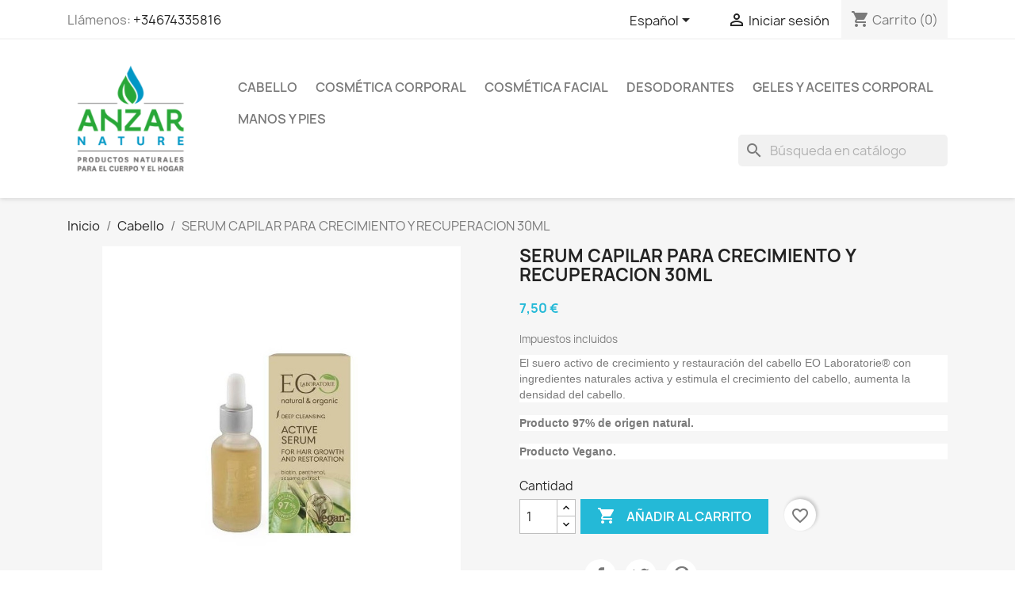

--- FILE ---
content_type: text/html; charset=utf-8
request_url: https://anzarnature.com/es/cabello/49-serum-capilar-para-crecimiento-y-recuperacion.html
body_size: 23897
content:
<!doctype html>
<html lang="es-ES">

  <head>
    
      
  <meta charset="utf-8">


  <meta http-equiv="x-ua-compatible" content="ie=edge">



  <title>SERUM CAPILAR PARA CRECIMIENTO Y RECUPERACION 30ML</title>
  
    
  
  <meta name="description" content="El suero activo de crecimiento y restauración del cabello EO Laboratorie® con ingredientes naturales activa y estimula el crecimiento del cabello, aumenta la densidad del cabello.
Producto 97% de origen natural.
Producto Vegano.">
  <meta name="keywords" content="">
        <link rel="canonical" href="https://anzarnature.com/es/cabello/49-serum-capilar-para-crecimiento-y-recuperacion.html">
    
          <link rel="alternate" href="https://anzarnature.com/en/Hair/49-serum-capilar-para-crecimiento-y-recuperacion.html" hreflang="en-us">
          <link rel="alternate" href="https://anzarnature.com/es/cabello/49-serum-capilar-para-crecimiento-y-recuperacion.html" hreflang="es">
      
  
  
    <script type="application/ld+json">
  {
    "@context": "https://schema.org",
    "@type": "Organization",
    "name" : "ANZAR NATURE",
    "url" : "https://anzarnature.com/es/"
         ,"logo": {
        "@type": "ImageObject",
        "url":"https://anzarnature.com/img/logo-1694709244.jpg"
      }
      }
</script>

<script type="application/ld+json">
  {
    "@context": "https://schema.org",
    "@type": "WebPage",
    "isPartOf": {
      "@type": "WebSite",
      "url":  "https://anzarnature.com/es/",
      "name": "ANZAR NATURE"
    },
    "name": "SERUM CAPILAR PARA CRECIMIENTO Y RECUPERACION 30ML",
    "url":  "https://anzarnature.com/es/cabello/49-serum-capilar-para-crecimiento-y-recuperacion.html"
  }
</script>


  <script type="application/ld+json">
    {
      "@context": "https://schema.org",
      "@type": "BreadcrumbList",
      "itemListElement": [
                  {
            "@type": "ListItem",
            "position": 1,
            "name": "Inicio",
            "item": "https://anzarnature.com/es/"
          },                  {
            "@type": "ListItem",
            "position": 2,
            "name": "Cabello",
            "item": "https://anzarnature.com/es/10-cabello"
          },                  {
            "@type": "ListItem",
            "position": 3,
            "name": "SERUM CAPILAR PARA CRECIMIENTO Y RECUPERACION 30ML",
            "item": "https://anzarnature.com/es/cabello/49-serum-capilar-para-crecimiento-y-recuperacion.html"
          }              ]
    }
  </script>
  
  
  
  <script type="application/ld+json">
  {
    "@context": "https://schema.org/",
    "@type": "Product",
    "name": "SERUM CAPILAR PARA CRECIMIENTO Y RECUPERACION 30ML",
    "description": "El suero activo de crecimiento y restauración del cabello EO Laboratorie® con ingredientes naturales activa y estimula el crecimiento del cabello, aumenta la densidad del cabello. Producto 97% de origen natural. Producto Vegano.",
    "category": "Cabello",
    "image" :"https://anzarnature.com/117-home_default/serum-capilar-para-crecimiento-y-recuperacion.jpg",    "sku": "A-EL042",
    "mpn": "A-EL042"
        ,
    "brand": {
      "@type": "Brand",
      "name": "EO-COSMETICA ORGANICA Y NATURAL"
    }
                ,
    "offers": {
      "@type": "Offer",
      "priceCurrency": "EUR",
      "name": "SERUM CAPILAR PARA CRECIMIENTO Y RECUPERACION 30ML",
      "price": "7.5",
      "url": "https://anzarnature.com/es/cabello/49-serum-capilar-para-crecimiento-y-recuperacion.html",
      "priceValidUntil": "2026-02-02",
              "image": ["https://anzarnature.com/117-large_default/serum-capilar-para-crecimiento-y-recuperacion.jpg"],
            "sku": "A-EL042",
      "mpn": "A-EL042",
                        "availability": "https://schema.org/InStock",
      "seller": {
        "@type": "Organization",
        "name": "ANZAR NATURE"
      }
    }
      }
</script>

  
  
    
  

  
    <meta property="og:title" content="SERUM CAPILAR PARA CRECIMIENTO Y RECUPERACION 30ML" />
    <meta property="og:description" content="El suero activo de crecimiento y restauración del cabello EO Laboratorie® con ingredientes naturales activa y estimula el crecimiento del cabello, aumenta la densidad del cabello.
Producto 97% de origen natural.
Producto Vegano." />
    <meta property="og:url" content="https://anzarnature.com/es/cabello/49-serum-capilar-para-crecimiento-y-recuperacion.html" />
    <meta property="og:site_name" content="ANZAR NATURE" />
        



  <meta name="viewport" content="width=device-width, initial-scale=1">



  <link rel="icon" type="image/vnd.microsoft.icon" href="https://anzarnature.com/img/favicon.ico?1694709244">
  <link rel="shortcut icon" type="image/x-icon" href="https://anzarnature.com/img/favicon.ico?1694709244">



    <link rel="stylesheet" href="https://anzarnature.com/themes/classic/assets/cache/theme-259b965.css" type="text/css" media="all">




  

  <script type="text/javascript">
        var blockwishlistController = "https:\/\/anzarnature.com\/es\/module\/blockwishlist\/action";
        var prestashop = {"cart":{"products":[],"totals":{"total":{"type":"total","label":"Total","amount":0,"value":"0,00\u00a0\u20ac"},"total_including_tax":{"type":"total","label":"Total (impuestos incl.)","amount":0,"value":"0,00\u00a0\u20ac"},"total_excluding_tax":{"type":"total","label":"Total (impuestos excl.)","amount":0,"value":"0,00\u00a0\u20ac"}},"subtotals":{"products":{"type":"products","label":"Subtotal","amount":0,"value":"0,00\u00a0\u20ac"},"discounts":null,"shipping":{"type":"shipping","label":"Transporte","amount":0,"value":""},"tax":null},"products_count":0,"summary_string":"0 art\u00edculos","vouchers":{"allowed":1,"added":[]},"discounts":[],"minimalPurchase":10,"minimalPurchaseRequired":"Se necesita una compra m\u00ednima total de 10,00\u00a0\u20ac (impuestos exc.) para validar su pedido. En este momento el valor total de su carrito es de 0,00\u00a0\u20ac (impuestos exc.)."},"currency":{"id":1,"name":"Euro","iso_code":"EUR","iso_code_num":"978","sign":"\u20ac"},"customer":{"lastname":null,"firstname":null,"email":null,"birthday":null,"newsletter":null,"newsletter_date_add":null,"optin":null,"website":null,"company":null,"siret":null,"ape":null,"is_logged":false,"gender":{"type":null,"name":null},"addresses":[]},"language":{"name":"Espa\u00f1ol (Spanish)","iso_code":"es","locale":"es-ES","language_code":"es","is_rtl":0,"date_format_lite":"d\/m\/Y","date_format_full":"d\/m\/Y H:i:s","id":2},"page":{"title":"","canonical":"https:\/\/anzarnature.com\/es\/cabello\/49-serum-capilar-para-crecimiento-y-recuperacion.html","meta":{"title":"SERUM CAPILAR PARA CRECIMIENTO Y RECUPERACION 30ML","description":"El suero activo de crecimiento y restauraci\u00f3n del cabello EO Laboratorie\u00ae con ingredientes naturales activa y estimula el crecimiento del cabello, aumenta la densidad del cabello.\nProducto 97% de origen natural.\nProducto Vegano.","keywords":"","robots":"index"},"page_name":"product","body_classes":{"lang-es":true,"lang-rtl":false,"country-ES":true,"currency-EUR":true,"layout-full-width":true,"page-product":true,"tax-display-enabled":true,"page-customer-account":false,"product-id-49":true,"product-SERUM CAPILAR PARA CRECIMIENTO Y RECUPERACION 30ML":true,"product-id-category-10":true,"product-id-manufacturer-3":true,"product-id-supplier-0":true,"product-available-for-order":true},"admin_notifications":[],"password-policy":{"feedbacks":{"0":"Muy d\u00e9bil","1":"D\u00e9bil","2":"Promedio","3":"Fuerte","4":"Muy fuerte","Straight rows of keys are easy to guess":"Una serie seguida de teclas de la misma fila es f\u00e1cil de adivinar","Short keyboard patterns are easy to guess":"Los patrones de teclado cortos son f\u00e1ciles de adivinar","Use a longer keyboard pattern with more turns":"Usa un patr\u00f3n de teclado m\u00e1s largo y con m\u00e1s giros","Repeats like \"aaa\" are easy to guess":"Las repeticiones como \u00abaaa\u00bb son f\u00e1ciles de adivinar","Repeats like \"abcabcabc\" are only slightly harder to guess than \"abc\"":"Las repeticiones como \"abcabcabc\" son solo un poco m\u00e1s dif\u00edciles de adivinar que \"abc\"","Sequences like abc or 6543 are easy to guess":"Sequences like \"abc\" or \"6543\" are easy to guess","Recent years are easy to guess":"Los a\u00f1os recientes son f\u00e1ciles de adivinar","Dates are often easy to guess":"Las fechas suelen ser f\u00e1ciles de adivinar","This is a top-10 common password":"Esta es una de las 10 contrase\u00f1as m\u00e1s comunes","This is a top-100 common password":"Esta es una de las 100 contrase\u00f1as m\u00e1s comunes","This is a very common password":"Esta contrase\u00f1a es muy com\u00fan","This is similar to a commonly used password":"Esta contrase\u00f1a es similar a otras contrase\u00f1as muy usadas","A word by itself is easy to guess":"Una palabra que por s\u00ed misma es f\u00e1cil de adivinar","Names and surnames by themselves are easy to guess":"Los nombres y apellidos completos son f\u00e1ciles de adivinar","Common names and surnames are easy to guess":"Los nombres comunes y los apellidos son f\u00e1ciles de adivinar","Use a few words, avoid common phrases":"Usa varias palabras, evita frases comunes","No need for symbols, digits, or uppercase letters":"No se necesitan s\u00edmbolos, d\u00edgitos o letras may\u00fasculas","Avoid repeated words and characters":"Evita repetir palabras y caracteres","Avoid sequences":"Evita secuencias","Avoid recent years":"Evita a\u00f1os recientes","Avoid years that are associated with you":"Evita a\u00f1os que puedan asociarse contigo","Avoid dates and years that are associated with you":"Evita a\u00f1os y fechas que puedan asociarse contigo","Capitalization doesn't help very much":"Las may\u00fasculas no ayudan mucho","All-uppercase is almost as easy to guess as all-lowercase":"Todo en may\u00fasculas es casi tan f\u00e1cil de adivinar como en min\u00fasculas","Reversed words aren't much harder to guess":"Las palabras invertidas no son mucho m\u00e1s dif\u00edciles de adivinar","Predictable substitutions like '@' instead of 'a' don't help very much":"Predictable substitutions like \"@\" instead of \"a\" don't help very much","Add another word or two. Uncommon words are better.":"A\u00f1ade una o dos palabras m\u00e1s. Es mejor usar palabras poco habituales."}}},"shop":{"name":"ANZAR NATURE","logo":"https:\/\/anzarnature.com\/img\/logo-1694709244.jpg","stores_icon":"https:\/\/anzarnature.com\/img\/logo_stores.png","favicon":"https:\/\/anzarnature.com\/img\/favicon.ico"},"core_js_public_path":"\/themes\/","urls":{"base_url":"https:\/\/anzarnature.com\/","current_url":"https:\/\/anzarnature.com\/es\/cabello\/49-serum-capilar-para-crecimiento-y-recuperacion.html","shop_domain_url":"https:\/\/anzarnature.com","img_ps_url":"https:\/\/anzarnature.com\/img\/","img_cat_url":"https:\/\/anzarnature.com\/img\/c\/","img_lang_url":"https:\/\/anzarnature.com\/img\/l\/","img_prod_url":"https:\/\/anzarnature.com\/img\/p\/","img_manu_url":"https:\/\/anzarnature.com\/img\/m\/","img_sup_url":"https:\/\/anzarnature.com\/img\/su\/","img_ship_url":"https:\/\/anzarnature.com\/img\/s\/","img_store_url":"https:\/\/anzarnature.com\/img\/st\/","img_col_url":"https:\/\/anzarnature.com\/img\/co\/","img_url":"https:\/\/anzarnature.com\/themes\/classic\/assets\/img\/","css_url":"https:\/\/anzarnature.com\/themes\/classic\/assets\/css\/","js_url":"https:\/\/anzarnature.com\/themes\/classic\/assets\/js\/","pic_url":"https:\/\/anzarnature.com\/upload\/","theme_assets":"https:\/\/anzarnature.com\/themes\/classic\/assets\/","pages":{"address":"https:\/\/anzarnature.com\/es\/direccion","addresses":"https:\/\/anzarnature.com\/es\/direcciones","authentication":"https:\/\/anzarnature.com\/es\/iniciar-sesion","manufacturer":"https:\/\/anzarnature.com\/es\/brands","cart":"https:\/\/anzarnature.com\/es\/carrito","category":"https:\/\/anzarnature.com\/es\/index.php?controller=category","cms":"https:\/\/anzarnature.com\/es\/index.php?controller=cms","contact":"https:\/\/anzarnature.com\/es\/contactenos","discount":"https:\/\/anzarnature.com\/es\/descuento","guest_tracking":"https:\/\/anzarnature.com\/es\/seguimiento-pedido-invitado","history":"https:\/\/anzarnature.com\/es\/historial-compra","identity":"https:\/\/anzarnature.com\/es\/datos-personales","index":"https:\/\/anzarnature.com\/es\/","my_account":"https:\/\/anzarnature.com\/es\/mi-cuenta","order_confirmation":"https:\/\/anzarnature.com\/es\/confirmacion-pedido","order_detail":"https:\/\/anzarnature.com\/es\/index.php?controller=order-detail","order_follow":"https:\/\/anzarnature.com\/es\/seguimiento-pedido","order":"https:\/\/anzarnature.com\/es\/pedido","order_return":"https:\/\/anzarnature.com\/es\/index.php?controller=order-return","order_slip":"https:\/\/anzarnature.com\/es\/facturas-abono","pagenotfound":"https:\/\/anzarnature.com\/es\/pagina-no-encontrada","password":"https:\/\/anzarnature.com\/es\/recuperar-contrase\u00f1a","pdf_invoice":"https:\/\/anzarnature.com\/es\/index.php?controller=pdf-invoice","pdf_order_return":"https:\/\/anzarnature.com\/es\/index.php?controller=pdf-order-return","pdf_order_slip":"https:\/\/anzarnature.com\/es\/index.php?controller=pdf-order-slip","prices_drop":"https:\/\/anzarnature.com\/es\/productos-rebajados","product":"https:\/\/anzarnature.com\/es\/index.php?controller=product","registration":"https:\/\/anzarnature.com\/es\/registro","search":"https:\/\/anzarnature.com\/es\/busqueda","sitemap":"https:\/\/anzarnature.com\/es\/mapa del sitio","stores":"https:\/\/anzarnature.com\/es\/tiendas","supplier":"https:\/\/anzarnature.com\/es\/proveedor","brands":"https:\/\/anzarnature.com\/es\/brands","register":"https:\/\/anzarnature.com\/es\/registro","order_login":"https:\/\/anzarnature.com\/es\/pedido?login=1"},"alternative_langs":{"en-us":"https:\/\/anzarnature.com\/en\/Hair\/49-serum-capilar-para-crecimiento-y-recuperacion.html","es":"https:\/\/anzarnature.com\/es\/cabello\/49-serum-capilar-para-crecimiento-y-recuperacion.html"},"actions":{"logout":"https:\/\/anzarnature.com\/es\/?mylogout="},"no_picture_image":{"bySize":{"small_default":{"url":"https:\/\/anzarnature.com\/img\/p\/es-default-small_default.jpg","width":98,"height":98},"cart_default":{"url":"https:\/\/anzarnature.com\/img\/p\/es-default-cart_default.jpg","width":125,"height":125},"home_default":{"url":"https:\/\/anzarnature.com\/img\/p\/es-default-home_default.jpg","width":250,"height":250},"medium_default":{"url":"https:\/\/anzarnature.com\/img\/p\/es-default-medium_default.jpg","width":452,"height":452},"large_default":{"url":"https:\/\/anzarnature.com\/img\/p\/es-default-large_default.jpg","width":800,"height":800}},"small":{"url":"https:\/\/anzarnature.com\/img\/p\/es-default-small_default.jpg","width":98,"height":98},"medium":{"url":"https:\/\/anzarnature.com\/img\/p\/es-default-home_default.jpg","width":250,"height":250},"large":{"url":"https:\/\/anzarnature.com\/img\/p\/es-default-large_default.jpg","width":800,"height":800},"legend":""}},"configuration":{"display_taxes_label":true,"display_prices_tax_incl":true,"is_catalog":false,"show_prices":true,"opt_in":{"partner":true},"quantity_discount":{"type":"discount","label":"Descuento unitario"},"voucher_enabled":1,"return_enabled":1},"field_required":[],"breadcrumb":{"links":[{"title":"Inicio","url":"https:\/\/anzarnature.com\/es\/"},{"title":"Cabello","url":"https:\/\/anzarnature.com\/es\/10-cabello"},{"title":"SERUM CAPILAR PARA CRECIMIENTO Y RECUPERACION 30ML","url":"https:\/\/anzarnature.com\/es\/cabello\/49-serum-capilar-para-crecimiento-y-recuperacion.html"}],"count":3},"link":{"protocol_link":"https:\/\/","protocol_content":"https:\/\/"},"time":1768695068,"static_token":"1de046756fdc572bd0bfe83d3ce2823a","token":"7c24cb86f8360463171609418a983d43","debug":false};
        var productsAlreadyTagged = [];
        var psemailsubscription_subscription = "https:\/\/anzarnature.com\/es\/module\/ps_emailsubscription\/subscription";
        var psr_icon_color = "#F19D76";
        var removeFromWishlistUrl = "https:\/\/anzarnature.com\/es\/module\/blockwishlist\/action?action=deleteProductFromWishlist";
        var wishlistAddProductToCartUrl = "https:\/\/anzarnature.com\/es\/module\/blockwishlist\/action?action=addProductToCart";
        var wishlistUrl = "https:\/\/anzarnature.com\/es\/module\/blockwishlist\/view";
      </script>



    <script async src="https://www.googletagmanager.com/gtag/js?id=G-CSSSJ91E6N"></script>
  <script>
    window.dataLayer = window.dataLayer || [];
    function gtag(){dataLayer.push(arguments);}
    gtag('js', new Date());
    gtag(
      'config',
      'G-CSSSJ91E6N',
      {
        'debug_mode':false
                              }
    );
  </script>

 <script type="text/javascript">
          document.addEventListener('DOMContentLoaded', function() {
        $('article[data-id-product="21"] a.quick-view').on(
                "click",
                function() {
                    gtag("event", "select_item", {"send_to":"G-CSSSJ91E6N","items":{"item_id":21,"item_name":"ESPUMA FACIAL LIMPIEZA PROFUNDA","quantity":1,"price":6.5,"currency":"EUR","index":0,"item_brand":"EO-COSMETICA ORGANICA Y NATURAL","item_category":"cosmetica-facial","item_list_id":"product","item_variant":""}})
                });$('article[data-id-product="24"] a.quick-view').on(
                "click",
                function() {
                    gtag("event", "select_item", {"send_to":"G-CSSSJ91E6N","items":{"item_id":24,"item_name":"ESPUMA LIMPIADORA FACIAL ANTIEDAD","quantity":1,"price":7.5,"currency":"EUR","index":1,"item_brand":"","item_category":"cosmetica-facial","item_list_id":"product","item_variant":""}})
                });$('article[data-id-product="25"] a.quick-view').on(
                "click",
                function() {
                    gtag("event", "select_item", {"send_to":"G-CSSSJ91E6N","items":{"item_id":25,"item_name":"ESPUMA FACIAL HIDRATANTE","quantity":1,"price":7.5,"currency":"EUR","index":2,"item_brand":"","item_category":"cosmetica-facial","item_list_id":"product","item_variant":""}})
                });$('article[data-id-product="26"] a.quick-view').on(
                "click",
                function() {
                    gtag("event", "select_item", {"send_to":"G-CSSSJ91E6N","items":{"item_id":26,"item_name":"SERUM FACIAL DE NOCHE HIDRATANTE INTENSIVA","quantity":1,"price":7.5,"currency":"EUR","index":3,"item_brand":"","item_category":"cosmetica-facial","item_list_id":"product","item_variant":""}})
                });$('article[data-id-product="27"] a.quick-view').on(
                "click",
                function() {
                    gtag("event", "select_item", {"send_to":"G-CSSSJ91E6N","items":{"item_id":27,"item_name":"SERUM FACIAL DE DIA HIDRATACION PROFUNDA","quantity":1,"price":7.5,"currency":"EUR","index":4,"item_brand":"","item_category":"cosmetica-facial","item_list_id":"product","item_variant":""}})
                });$('article[data-id-product="28"] a.quick-view').on(
                "click",
                function() {
                    gtag("event", "select_item", {"send_to":"G-CSSSJ91E6N","items":{"item_id":28,"item_name":"EYE SERUM LIFTING INMEDIATO","quantity":1,"price":7.5,"currency":"EUR","index":5,"item_brand":"","item_category":"cosmetica-facial","item_list_id":"product","item_variant":""}})
                });$('article[data-id-product="29"] a.quick-view').on(
                "click",
                function() {
                    gtag("event", "select_item", {"send_to":"G-CSSSJ91E6N","items":{"item_id":29,"item_name":"EYECREAM RESTAURACION PROFUNDA","quantity":1,"price":7.5,"currency":"EUR","index":6,"item_brand":"","item_category":"cosmetica-facial","item_list_id":"product","item_variant":""}})
                });$('article[data-id-product="30"] a.quick-view').on(
                "click",
                function() {
                    gtag("event", "select_item", {"send_to":"G-CSSSJ91E6N","items":{"item_id":30,"item_name":"SERUM FACIAL NOCHE ANTIEDAD","quantity":1,"price":7.5,"currency":"EUR","index":7,"item_brand":"","item_category":"cosmetica-facial","item_list_id":"product","item_variant":""}})
                });
      });
    </script>



    
  <meta property="og:type" content="product">
      <meta property="og:image" content="https://anzarnature.com/117-large_default/serum-capilar-para-crecimiento-y-recuperacion.jpg">
  
      <meta property="product:pretax_price:amount" content="7.5">
    <meta property="product:pretax_price:currency" content="EUR">
    <meta property="product:price:amount" content="7.5">
    <meta property="product:price:currency" content="EUR">
    
  </head>

  <body id="product" class="lang-es country-es currency-eur layout-full-width page-product tax-display-enabled product-id-49 product-serum-capilar-para-crecimiento-y-recuperacion-30ml product-id-category-10 product-id-manufacturer-3 product-id-supplier-0 product-available-for-order">

    
      
    

    <main>
      
              

      <header id="header">
        
          
  <div class="header-banner">
    
  </div>



  <nav class="header-nav">
    <div class="container">
      <div class="row">
        <div class="hidden-sm-down">
          <div class="col-md-5 col-xs-12">
            <div id="_desktop_contact_link">
  <div id="contact-link">
                Llámenos: <a href='tel:+34674335816'>+34674335816</a>
      </div>
</div>

          </div>
          <div class="col-md-7 right-nav">
              <div id="_desktop_language_selector">
  <div class="language-selector-wrapper">
    <span id="language-selector-label" class="hidden-md-up">Idioma:</span>
    <div class="language-selector dropdown js-dropdown">
      <button data-toggle="dropdown" class="hidden-sm-down btn-unstyle" aria-haspopup="true" aria-expanded="false" aria-label="Selector desplegable de idioma">
        <span class="expand-more">Español</span>
        <i class="material-icons expand-more">&#xE5C5;</i>
      </button>
      <ul class="dropdown-menu hidden-sm-down" aria-labelledby="language-selector-label">
                  <li >
            <a href="https://anzarnature.com/en/Hair/49-serum-capilar-para-crecimiento-y-recuperacion.html" class="dropdown-item" data-iso-code="en">English</a>
          </li>
                  <li  class="current" >
            <a href="https://anzarnature.com/es/cabello/49-serum-capilar-para-crecimiento-y-recuperacion.html" class="dropdown-item" data-iso-code="es">Español</a>
          </li>
              </ul>
      <select class="link hidden-md-up" aria-labelledby="language-selector-label">
                  <option value="https://anzarnature.com/en/Hair/49-serum-capilar-para-crecimiento-y-recuperacion.html" data-iso-code="en">
            English
          </option>
                  <option value="https://anzarnature.com/es/cabello/49-serum-capilar-para-crecimiento-y-recuperacion.html" selected="selected" data-iso-code="es">
            Español
          </option>
              </select>
    </div>
  </div>
</div>
<div id="_desktop_user_info">
  <div class="user-info">
          <a
        href="https://anzarnature.com/es/iniciar-sesion?back=https%3A%2F%2Fanzarnature.com%2Fes%2Fcabello%2F49-serum-capilar-para-crecimiento-y-recuperacion.html"
        title="Acceda a su cuenta de cliente"
        rel="nofollow"
      >
        <i class="material-icons">&#xE7FF;</i>
        <span class="hidden-sm-down">Iniciar sesión</span>
      </a>
      </div>
</div>
<div id="_desktop_cart">
  <div class="blockcart cart-preview inactive" data-refresh-url="//anzarnature.com/es/module/ps_shoppingcart/ajax">
    <div class="header">
              <i class="material-icons shopping-cart" aria-hidden="true">shopping_cart</i>
        <span class="hidden-sm-down">Carrito</span>
        <span class="cart-products-count">(0)</span>
          </div>
  </div>
</div>

          </div>
        </div>
        <div class="hidden-md-up text-sm-center mobile">
          <div class="float-xs-left" id="menu-icon">
            <i class="material-icons d-inline">&#xE5D2;</i>
          </div>
          <div class="float-xs-right" id="_mobile_cart"></div>
          <div class="float-xs-right" id="_mobile_user_info"></div>
          <div class="top-logo" id="_mobile_logo"></div>
          <div class="clearfix"></div>
        </div>
      </div>
    </div>
  </nav>



  <div class="header-top">
    <div class="container">
       <div class="row">
        <div class="col-md-2 hidden-sm-down" id="_desktop_logo">
                                    
  <a href="https://anzarnature.com/es/">
    <img
      class="logo img-fluid"
      src="https://anzarnature.com/img/logo-1694709244.jpg"
      alt="ANZAR NATURE"
      width="201"
      height="201">
  </a>

                              </div>
        <div class="header-top-right col-md-10 col-sm-12 position-static">
          

<div class="menu js-top-menu position-static hidden-sm-down" id="_desktop_top_menu">
    
          <ul class="top-menu" id="top-menu" data-depth="0">
                    <li class="category" id="category-10">
                          <a
                class="dropdown-item"
                href="https://anzarnature.com/es/10-cabello" data-depth="0"
                              >
                                Cabello
              </a>
                          </li>
                    <li class="category" id="category-20">
                          <a
                class="dropdown-item"
                href="https://anzarnature.com/es/20-cosmetica-corporal" data-depth="0"
                              >
                                Cosmética Corporal
              </a>
                          </li>
                    <li class="category" id="category-30">
                          <a
                class="dropdown-item"
                href="https://anzarnature.com/es/30-cosmetica-facial" data-depth="0"
                              >
                                Cosmética Facial
              </a>
                          </li>
                    <li class="category" id="category-40">
                          <a
                class="dropdown-item"
                href="https://anzarnature.com/es/40-desodorantes" data-depth="0"
                              >
                                Desodorantes
              </a>
                          </li>
                    <li class="category" id="category-50">
                          <a
                class="dropdown-item"
                href="https://anzarnature.com/es/50-geles-y-aceites-corporal" data-depth="0"
                              >
                                Geles y Aceites Corporal
              </a>
                          </li>
                    <li class="category" id="category-60">
                          <a
                class="dropdown-item"
                href="https://anzarnature.com/es/60-manos-y-pies" data-depth="0"
                              >
                                Manos y pies
              </a>
                          </li>
              </ul>
    
    <div class="clearfix"></div>
</div>
<div id="search_widget" class="search-widgets" data-search-controller-url="//anzarnature.com/es/busqueda">
  <form method="get" action="//anzarnature.com/es/busqueda">
    <input type="hidden" name="controller" value="search">
    <i class="material-icons search" aria-hidden="true">search</i>
    <input type="text" name="s" value="" placeholder="Búsqueda en catálogo" aria-label="Buscar">
    <i class="material-icons clear" aria-hidden="true">clear</i>
  </form>
</div>

        </div>
      </div>
      <div id="mobile_top_menu_wrapper" class="row hidden-md-up" style="display:none;">
        <div class="js-top-menu mobile" id="_mobile_top_menu"></div>
        <div class="js-top-menu-bottom">
          <div id="_mobile_currency_selector"></div>
          <div id="_mobile_language_selector"></div>
          <div id="_mobile_contact_link"></div>
        </div>
      </div>
    </div>
  </div>
  

        
      </header>

      <section id="wrapper">
        
          
<aside id="notifications">
  <div class="notifications-container container">
    
    
    
      </div>
</aside>
        

        
        <div class="container">
          
            <nav data-depth="3" class="breadcrumb">
  <ol>
    
              
          <li>
                          <a href="https://anzarnature.com/es/"><span>Inicio</span></a>
                      </li>
        
              
          <li>
                          <a href="https://anzarnature.com/es/10-cabello"><span>Cabello</span></a>
                      </li>
        
              
          <li>
                          <span>SERUM CAPILAR PARA CRECIMIENTO Y RECUPERACION 30ML</span>
                      </li>
        
          
  </ol>
</nav>
          

          <div class="row">
            

            
  <div id="content-wrapper" class="js-content-wrapper col-xs-12">
    
    

  <section id="main">
    <meta content="https://anzarnature.com/es/cabello/49-serum-capilar-para-crecimiento-y-recuperacion.html">

    <div class="row product-container js-product-container">
      <div class="col-md-6">
        
          <section class="page-content" id="content">
            
              
    <ul class="product-flags js-product-flags">
            </ul>


              
                <div class="images-container js-images-container">
  
    <div class="product-cover">
              <img
          class="js-qv-product-cover img-fluid"
          src="https://anzarnature.com/117-large_default/serum-capilar-para-crecimiento-y-recuperacion.jpg"
                      alt="SERUM CAPILAR PARA CRECIMIENTO Y RECUPERACION 30ML"
            title="SERUM CAPILAR PARA CRECIMIENTO Y RECUPERACION 30ML"
                    loading="lazy"
          width="800"
          height="800"
        >
        <div class="layer hidden-sm-down" data-toggle="modal" data-target="#product-modal">
          <i class="material-icons zoom-in">search</i>
        </div>
          </div>
  

  
    <div class="js-qv-mask mask">
      <ul class="product-images js-qv-product-images">
                  <li class="thumb-container js-thumb-container">
            <img
              class="thumb js-thumb  selected js-thumb-selected "
              data-image-medium-src="https://anzarnature.com/117-medium_default/serum-capilar-para-crecimiento-y-recuperacion.jpg"
              data-image-large-src="https://anzarnature.com/117-large_default/serum-capilar-para-crecimiento-y-recuperacion.jpg"
              src="https://anzarnature.com/117-small_default/serum-capilar-para-crecimiento-y-recuperacion.jpg"
                              alt="SERUM CAPILAR PARA CRECIMIENTO Y RECUPERACION 30ML"
                title="SERUM CAPILAR PARA CRECIMIENTO Y RECUPERACION 30ML"
                            loading="lazy"
              width="98"
              height="98"
            >
          </li>
              </ul>
    </div>
  

</div>
              
              <div class="scroll-box-arrows">
                <i class="material-icons left">&#xE314;</i>
                <i class="material-icons right">&#xE315;</i>
              </div>

            
          </section>
        
        </div>
        <div class="col-md-6">
          
            
              <h1 class="h1">SERUM CAPILAR PARA CRECIMIENTO Y RECUPERACION 30ML</h1>
            
          
          
              <div class="product-prices js-product-prices">
    
          

    
      <div
        class="product-price h5 ">

        <div class="current-price">
          <span class='current-price-value' content="7.5">
                                      7,50 €
                      </span>

                  </div>

        
                  
      </div>
    

    
          

    
          

    
            

    

    <div class="tax-shipping-delivery-label">
              Impuestos incluidos
            
      
                                          </div>
  </div>
          

          <div class="product-information">
            
              <div id="product-description-short-49" class="product-description"><p style="margin-top:0px;margin-bottom:1rem;font-family:Montserrat, Tahoma, sans-serif, Arial;font-size:14px;background-color:#ffffff;">El suero activo de crecimiento y restauración del cabello EO Laboratorie® con ingredientes naturales activa y estimula el crecimiento del cabello, aumenta la densidad del cabello.</p>
<p style="margin-top:0px;margin-bottom:1rem;font-family:Montserrat, Tahoma, sans-serif, Arial;font-size:14px;background-color:#ffffff;"><span style="font-weight:bolder;">Producto 97% de origen natural.</span></p>
<p style="margin-top:0px;margin-bottom:1rem;font-family:Montserrat, Tahoma, sans-serif, Arial;font-size:14px;background-color:#ffffff;"><span style="font-weight:bolder;">Producto Vegano.</span></p></div>
            

            
            <div class="product-actions js-product-actions">
              
                <form action="https://anzarnature.com/es/carrito" method="post" id="add-to-cart-or-refresh">
                  <input type="hidden" name="token" value="1de046756fdc572bd0bfe83d3ce2823a">
                  <input type="hidden" name="id_product" value="49" id="product_page_product_id">
                  <input type="hidden" name="id_customization" value="0" id="product_customization_id" class="js-product-customization-id">

                  
                    <div class="product-variants js-product-variants">
  </div>
                  

                  
                                      

                  
                    <section class="product-discounts js-product-discounts">
  </section>
                  

                  
                    <div class="product-add-to-cart js-product-add-to-cart">
      <span class="control-label">Cantidad</span>

    
      <div class="product-quantity clearfix">
        <div class="qty">
          <input
            type="number"
            name="qty"
            id="quantity_wanted"
            inputmode="numeric"
            pattern="[0-9]*"
                          value="1"
              min="1"
                        class="input-group"
            aria-label="Cantidad"
          >
        </div>

        <div class="add">
          <button
            class="btn btn-primary add-to-cart"
            data-button-action="add-to-cart"
            type="submit"
                      >
            <i class="material-icons shopping-cart">&#xE547;</i>
            Añadir al carrito
          </button>
        </div>

        <div
  class="wishlist-button"
  data-url="https://anzarnature.com/es/module/blockwishlist/action?action=deleteProductFromWishlist"
  data-product-id="49"
  data-product-attribute-id="0"
  data-is-logged=""
  data-list-id="1"
  data-checked="true"
  data-is-product="true"
></div>


      </div>
    

    
      <span id="product-availability" class="js-product-availability">
              </span>
    

    
      <p class="product-minimal-quantity js-product-minimal-quantity">
              </p>
    
  </div>
                  

                  
                    <div class="product-additional-info js-product-additional-info">
  

      <div class="social-sharing">
      <span>Compartir</span>
      <ul>
                  <li class="facebook icon-gray"><a href="https://www.facebook.com/sharer.php?u=https%3A%2F%2Fanzarnature.com%2Fes%2Fcabello%2F49-serum-capilar-para-crecimiento-y-recuperacion.html" class="text-hide" title="Compartir" target="_blank" rel="noopener noreferrer">Compartir</a></li>
                  <li class="twitter icon-gray"><a href="https://twitter.com/intent/tweet?text=SERUM+CAPILAR+PARA+CRECIMIENTO+Y+RECUPERACION+30ML https%3A%2F%2Fanzarnature.com%2Fes%2Fcabello%2F49-serum-capilar-para-crecimiento-y-recuperacion.html" class="text-hide" title="Tuitear" target="_blank" rel="noopener noreferrer">Tuitear</a></li>
                  <li class="pinterest icon-gray"><a href="https://www.pinterest.com/pin/create/button/?media=https%3A%2F%2Fanzarnature.com%2F117%2Fserum-capilar-para-crecimiento-y-recuperacion.jpg&amp;url=https%3A%2F%2Fanzarnature.com%2Fes%2Fcabello%2F49-serum-capilar-para-crecimiento-y-recuperacion.html" class="text-hide" title="Pinterest" target="_blank" rel="noopener noreferrer">Pinterest</a></li>
              </ul>
    </div>
  

</div>
                  

                                    
                </form>
              

            </div>

            
              <div class="blockreassurance_product">
            <div style="cursor:pointer;" onclick="window.open('https://anzarnature.com/es/content/3-terminos-y-condiciones-de-uso')">
            <span class="item-product">
                                                        <img class="svg invisible" src="/modules/blockreassurance/views/img/reassurance/pack2/security.svg">
                                    &nbsp;
            </span>
                          <p class="block-title" style="color:#000000;">Política de seguridad</p>
                    </div>
            <div style="cursor:pointer;" onclick="window.open('https://anzarnature.com/es/content/1-entrega')">
            <span class="item-product">
                                                        <img class="svg invisible" src="/modules/blockreassurance/views/img/reassurance/pack2/carrier.svg">
                                    &nbsp;
            </span>
                          <p class="block-title" style="color:#000000;">Política de entrega</p>
                    </div>
            <div style="cursor:pointer;" onclick="window.open('https://anzarnature.com/es/content/1-entrega')">
            <span class="item-product">
                                                        <img class="svg invisible" src="/modules/blockreassurance/views/img/reassurance/pack2/parcel.svg">
                                    &nbsp;
            </span>
                          <p class="block-title" style="color:#000000;">Política Devoluciones</p>
                    </div>
        <div class="clearfix"></div>
</div>

            

            
              <div class="tabs">
                <ul class="nav nav-tabs" role="tablist">
                                      <li class="nav-item">
                       <a
                         class="nav-link active js-product-nav-active"
                         data-toggle="tab"
                         href="#description"
                         role="tab"
                         aria-controls="description"
                          aria-selected="true">Descripción</a>
                    </li>
                                    <li class="nav-item">
                    <a
                      class="nav-link"
                      data-toggle="tab"
                      href="#product-details"
                      role="tab"
                      aria-controls="product-details"
                      >Detalles del producto</a>
                  </li>
                                                    </ul>

                <div class="tab-content" id="tab-content">
                 <div class="tab-pane fade in active js-product-tab-active" id="description" role="tabpanel">
                   
                     <div class="product-description"><h2 style="margin-top:0px;margin-bottom:0.5rem;font-family:Montserrat, Tahoma, sans-serif, Arial;line-height:1.1;background-color:#f5f5f5;font-size:18px;"><span style="font-weight:bolder;">Sérum Activo para Crecimiento y Recuperación del Cabello - Eo laboratorie</span></h2>
<p style="margin-top:0px;margin-bottom:1rem;font-family:Montserrat, Tahoma, sans-serif, Arial;font-size:14px;background-color:#f5f5f5;"><span>Ingredientes activos:</span></p>
<p style="margin-top:0px;margin-bottom:1rem;font-family:Montserrat, Tahoma, sans-serif, Arial;font-size:14px;background-color:#f5f5f5;">La <span style="font-weight:bolder;">biotina</span> despierta los folículos pilosos, mejora la nutrición de las raíces, activa el crecimiento de cabello nuevo.</p>
<p style="margin-top:0px;margin-bottom:1rem;font-family:Montserrat, Tahoma, sans-serif, Arial;font-size:14px;background-color:#f5f5f5;"><span style="font-weight:bolder;">D-pantenol</span> tiene un efecto antiinflamatorio, hidrata, suaviza el cuero cabelludo.</p>
<p style="margin-top:0px;margin-bottom:1rem;font-family:Montserrat, Tahoma, sans-serif, Arial;font-size:14px;background-color:#f5f5f5;">El <span style="font-weight:bolder;">extracto de sésamo</span> mejora la microcirculación, nutre los folículos pilosos y activa el crecimiento del cabello.</p>
<p style="margin-top:0px;margin-bottom:1rem;font-family:Montserrat, Tahoma, sans-serif, Arial;font-size:14px;background-color:#f5f5f5;"><span style="font-weight:bolder;">No contiene componentes hormonales.</span></p>
<p style="margin-top:0px;margin-bottom:1rem;font-family:Montserrat, Tahoma, sans-serif, Arial;font-size:14px;background-color:#f5f5f5;">----</p>
<p style="margin-top:0px;margin-bottom:1rem;font-family:Montserrat, Tahoma, sans-serif, Arial;font-size:14px;background-color:#f5f5f5;"><span><span><span style="font-weight:bolder;">Modo de empleo:</span> </span></span></p>
<p style="margin-top:0px;margin-bottom:1rem;font-family:Montserrat, Tahoma, sans-serif, Arial;font-size:14px;background-color:#f5f5f5;"><br />Aplicar sobre el cuero cabelludo limpio, extender con movimientos de masaje. Frote durante 1-2 minutos. No enjuague. No apelmaza el cabello. Utilizar como método: 2 veces por semana durante 2 meses. Además, para consolidar el resultado 1-2 veces al mes.</p>
<p style="margin-top:0px;margin-bottom:1rem;font-family:Montserrat, Tahoma, sans-serif, Arial;font-size:14px;background-color:#f5f5f5;"></p>
<p style="margin-top:0px;margin-bottom:1rem;font-family:Montserrat, Tahoma, sans-serif, Arial;font-size:14px;background-color:#f5f5f5;"><span style="font-weight:bolder;">Producto 97% de origen natural.</span></p>
<p style="margin-top:0px;margin-bottom:1rem;font-family:Montserrat, Tahoma, sans-serif, Arial;font-size:14px;background-color:#f5f5f5;">30ml</p></div>
                   
                 </div>

                 
                   <div class="js-product-details tab-pane fade"
     id="product-details"
     data-product="{&quot;id_shop_default&quot;:1,&quot;id_manufacturer&quot;:3,&quot;id_supplier&quot;:0,&quot;reference&quot;:&quot;A-EL042&quot;,&quot;is_virtual&quot;:0,&quot;delivery_in_stock&quot;:&quot;&quot;,&quot;delivery_out_stock&quot;:&quot;&quot;,&quot;id_category_default&quot;:10,&quot;on_sale&quot;:0,&quot;online_only&quot;:0,&quot;ecotax&quot;:0,&quot;minimal_quantity&quot;:1,&quot;low_stock_threshold&quot;:null,&quot;low_stock_alert&quot;:0,&quot;price&quot;:&quot;7,50\u00a0\u20ac&quot;,&quot;unity&quot;:&quot;&quot;,&quot;unit_price&quot;:&quot;&quot;,&quot;unit_price_ratio&quot;:0,&quot;additional_shipping_cost&quot;:&quot;0.000000&quot;,&quot;customizable&quot;:0,&quot;text_fields&quot;:0,&quot;uploadable_files&quot;:0,&quot;redirect_type&quot;:&quot;404&quot;,&quot;id_type_redirected&quot;:0,&quot;available_for_order&quot;:1,&quot;available_date&quot;:&quot;0000-00-00&quot;,&quot;show_condition&quot;:0,&quot;condition&quot;:&quot;new&quot;,&quot;show_price&quot;:1,&quot;indexed&quot;:1,&quot;visibility&quot;:&quot;both&quot;,&quot;cache_default_attribute&quot;:0,&quot;advanced_stock_management&quot;:0,&quot;date_add&quot;:&quot;2023-09-09 11:03:59&quot;,&quot;date_upd&quot;:&quot;2023-09-14 16:49:02&quot;,&quot;pack_stock_type&quot;:3,&quot;meta_description&quot;:&quot;&quot;,&quot;meta_keywords&quot;:&quot;&quot;,&quot;meta_title&quot;:&quot;&quot;,&quot;link_rewrite&quot;:&quot;serum-capilar-para-crecimiento-y-recuperacion&quot;,&quot;name&quot;:&quot;SERUM CAPILAR PARA CRECIMIENTO Y RECUPERACION 30ML&quot;,&quot;description&quot;:&quot;&lt;h2 style=\&quot;margin-top:0px;margin-bottom:0.5rem;font-family:Montserrat, Tahoma, sans-serif, Arial;line-height:1.1;background-color:#f5f5f5;font-size:18px;\&quot;&gt;&lt;span style=\&quot;font-weight:bolder;\&quot;&gt;S\u00e9rum Activo para Crecimiento y Recuperaci\u00f3n del Cabello\u00a0- Eo laboratorie&lt;\/span&gt;&lt;\/h2&gt;\n&lt;p style=\&quot;margin-top:0px;margin-bottom:1rem;font-family:Montserrat, Tahoma, sans-serif, Arial;font-size:14px;background-color:#f5f5f5;\&quot;&gt;&lt;span&gt;Ingredientes activos:&lt;\/span&gt;&lt;\/p&gt;\n&lt;p style=\&quot;margin-top:0px;margin-bottom:1rem;font-family:Montserrat, Tahoma, sans-serif, Arial;font-size:14px;background-color:#f5f5f5;\&quot;&gt;La\u00a0&lt;span style=\&quot;font-weight:bolder;\&quot;&gt;biotina&lt;\/span&gt;\u00a0despierta los fol\u00edculos pilosos, mejora la nutrici\u00f3n de las ra\u00edces, activa el crecimiento de cabello nuevo.&lt;\/p&gt;\n&lt;p style=\&quot;margin-top:0px;margin-bottom:1rem;font-family:Montserrat, Tahoma, sans-serif, Arial;font-size:14px;background-color:#f5f5f5;\&quot;&gt;&lt;span style=\&quot;font-weight:bolder;\&quot;&gt;D-pantenol&lt;\/span&gt;\u00a0tiene un efecto antiinflamatorio, hidrata, suaviza el cuero cabelludo.&lt;\/p&gt;\n&lt;p style=\&quot;margin-top:0px;margin-bottom:1rem;font-family:Montserrat, Tahoma, sans-serif, Arial;font-size:14px;background-color:#f5f5f5;\&quot;&gt;El\u00a0&lt;span style=\&quot;font-weight:bolder;\&quot;&gt;extracto de s\u00e9samo&lt;\/span&gt;\u00a0mejora la microcirculaci\u00f3n, nutre los fol\u00edculos pilosos y activa el crecimiento del cabello.&lt;\/p&gt;\n&lt;p style=\&quot;margin-top:0px;margin-bottom:1rem;font-family:Montserrat, Tahoma, sans-serif, Arial;font-size:14px;background-color:#f5f5f5;\&quot;&gt;&lt;span style=\&quot;font-weight:bolder;\&quot;&gt;No contiene componentes hormonales.&lt;\/span&gt;&lt;\/p&gt;\n&lt;p style=\&quot;margin-top:0px;margin-bottom:1rem;font-family:Montserrat, Tahoma, sans-serif, Arial;font-size:14px;background-color:#f5f5f5;\&quot;&gt;----&lt;\/p&gt;\n&lt;p style=\&quot;margin-top:0px;margin-bottom:1rem;font-family:Montserrat, Tahoma, sans-serif, Arial;font-size:14px;background-color:#f5f5f5;\&quot;&gt;&lt;span&gt;&lt;span&gt;&lt;span style=\&quot;font-weight:bolder;\&quot;&gt;Modo de empleo:&lt;\/span&gt;\u00a0&lt;\/span&gt;&lt;\/span&gt;&lt;\/p&gt;\n&lt;p style=\&quot;margin-top:0px;margin-bottom:1rem;font-family:Montserrat, Tahoma, sans-serif, Arial;font-size:14px;background-color:#f5f5f5;\&quot;&gt;&lt;br \/&gt;Aplicar sobre el cuero cabelludo limpio, extender con movimientos de masaje. Frote durante 1-2 minutos. No enjuague. No apelmaza el cabello. Utilizar como m\u00e9todo: 2 veces por semana durante 2 meses. Adem\u00e1s, para consolidar el resultado 1-2 veces al mes.&lt;\/p&gt;\n&lt;p style=\&quot;margin-top:0px;margin-bottom:1rem;font-family:Montserrat, Tahoma, sans-serif, Arial;font-size:14px;background-color:#f5f5f5;\&quot;&gt;&lt;\/p&gt;\n&lt;p style=\&quot;margin-top:0px;margin-bottom:1rem;font-family:Montserrat, Tahoma, sans-serif, Arial;font-size:14px;background-color:#f5f5f5;\&quot;&gt;&lt;span style=\&quot;font-weight:bolder;\&quot;&gt;Producto 97% de origen natural.&lt;\/span&gt;&lt;\/p&gt;\n&lt;p style=\&quot;margin-top:0px;margin-bottom:1rem;font-family:Montserrat, Tahoma, sans-serif, Arial;font-size:14px;background-color:#f5f5f5;\&quot;&gt;30ml&lt;\/p&gt;&quot;,&quot;description_short&quot;:&quot;&lt;p style=\&quot;margin-top:0px;margin-bottom:1rem;font-family:Montserrat, Tahoma, sans-serif, Arial;font-size:14px;background-color:#ffffff;\&quot;&gt;El suero activo de crecimiento y restauraci\u00f3n del cabello EO Laboratorie\u00ae con ingredientes naturales activa y estimula el crecimiento del cabello, aumenta la densidad del cabello.&lt;\/p&gt;\n&lt;p style=\&quot;margin-top:0px;margin-bottom:1rem;font-family:Montserrat, Tahoma, sans-serif, Arial;font-size:14px;background-color:#ffffff;\&quot;&gt;&lt;span style=\&quot;font-weight:bolder;\&quot;&gt;Producto 97% de origen natural.&lt;\/span&gt;&lt;\/p&gt;\n&lt;p style=\&quot;margin-top:0px;margin-bottom:1rem;font-family:Montserrat, Tahoma, sans-serif, Arial;font-size:14px;background-color:#ffffff;\&quot;&gt;&lt;span style=\&quot;font-weight:bolder;\&quot;&gt;Producto Vegano.&lt;\/span&gt;&lt;\/p&gt;&quot;,&quot;available_now&quot;:&quot;&quot;,&quot;available_later&quot;:&quot;&quot;,&quot;id&quot;:49,&quot;id_product&quot;:49,&quot;out_of_stock&quot;:2,&quot;new&quot;:0,&quot;id_product_attribute&quot;:0,&quot;quantity_wanted&quot;:1,&quot;extraContent&quot;:[],&quot;allow_oosp&quot;:0,&quot;category&quot;:&quot;cabello&quot;,&quot;category_name&quot;:&quot;Cabello&quot;,&quot;link&quot;:&quot;https:\/\/anzarnature.com\/es\/cabello\/49-serum-capilar-para-crecimiento-y-recuperacion.html&quot;,&quot;manufacturer_name&quot;:&quot;EO-COSMETICA ORGANICA Y NATURAL&quot;,&quot;attribute_price&quot;:0,&quot;price_tax_exc&quot;:7.5,&quot;price_without_reduction&quot;:7.5,&quot;reduction&quot;:0,&quot;specific_prices&quot;:[],&quot;quantity&quot;:10,&quot;quantity_all_versions&quot;:10,&quot;id_image&quot;:&quot;es-default&quot;,&quot;features&quot;:[],&quot;attachments&quot;:[],&quot;virtual&quot;:0,&quot;pack&quot;:0,&quot;packItems&quot;:[],&quot;nopackprice&quot;:0,&quot;customization_required&quot;:false,&quot;rate&quot;:0,&quot;tax_name&quot;:&quot;&quot;,&quot;ecotax_rate&quot;:0,&quot;customizations&quot;:{&quot;fields&quot;:[]},&quot;id_customization&quot;:0,&quot;is_customizable&quot;:false,&quot;show_quantities&quot;:false,&quot;quantity_label&quot;:&quot;Art\u00edculos&quot;,&quot;quantity_discounts&quot;:[],&quot;customer_group_discount&quot;:0,&quot;images&quot;:[{&quot;bySize&quot;:{&quot;small_default&quot;:{&quot;url&quot;:&quot;https:\/\/anzarnature.com\/117-small_default\/serum-capilar-para-crecimiento-y-recuperacion.jpg&quot;,&quot;width&quot;:98,&quot;height&quot;:98},&quot;cart_default&quot;:{&quot;url&quot;:&quot;https:\/\/anzarnature.com\/117-cart_default\/serum-capilar-para-crecimiento-y-recuperacion.jpg&quot;,&quot;width&quot;:125,&quot;height&quot;:125},&quot;home_default&quot;:{&quot;url&quot;:&quot;https:\/\/anzarnature.com\/117-home_default\/serum-capilar-para-crecimiento-y-recuperacion.jpg&quot;,&quot;width&quot;:250,&quot;height&quot;:250},&quot;medium_default&quot;:{&quot;url&quot;:&quot;https:\/\/anzarnature.com\/117-medium_default\/serum-capilar-para-crecimiento-y-recuperacion.jpg&quot;,&quot;width&quot;:452,&quot;height&quot;:452},&quot;large_default&quot;:{&quot;url&quot;:&quot;https:\/\/anzarnature.com\/117-large_default\/serum-capilar-para-crecimiento-y-recuperacion.jpg&quot;,&quot;width&quot;:800,&quot;height&quot;:800}},&quot;small&quot;:{&quot;url&quot;:&quot;https:\/\/anzarnature.com\/117-small_default\/serum-capilar-para-crecimiento-y-recuperacion.jpg&quot;,&quot;width&quot;:98,&quot;height&quot;:98},&quot;medium&quot;:{&quot;url&quot;:&quot;https:\/\/anzarnature.com\/117-home_default\/serum-capilar-para-crecimiento-y-recuperacion.jpg&quot;,&quot;width&quot;:250,&quot;height&quot;:250},&quot;large&quot;:{&quot;url&quot;:&quot;https:\/\/anzarnature.com\/117-large_default\/serum-capilar-para-crecimiento-y-recuperacion.jpg&quot;,&quot;width&quot;:800,&quot;height&quot;:800},&quot;legend&quot;:&quot;SERUM CAPILAR PARA CRECIMIENTO Y RECUPERACION 30ML&quot;,&quot;id_image&quot;:117,&quot;cover&quot;:1,&quot;position&quot;:1,&quot;associatedVariants&quot;:[]}],&quot;cover&quot;:{&quot;bySize&quot;:{&quot;small_default&quot;:{&quot;url&quot;:&quot;https:\/\/anzarnature.com\/117-small_default\/serum-capilar-para-crecimiento-y-recuperacion.jpg&quot;,&quot;width&quot;:98,&quot;height&quot;:98},&quot;cart_default&quot;:{&quot;url&quot;:&quot;https:\/\/anzarnature.com\/117-cart_default\/serum-capilar-para-crecimiento-y-recuperacion.jpg&quot;,&quot;width&quot;:125,&quot;height&quot;:125},&quot;home_default&quot;:{&quot;url&quot;:&quot;https:\/\/anzarnature.com\/117-home_default\/serum-capilar-para-crecimiento-y-recuperacion.jpg&quot;,&quot;width&quot;:250,&quot;height&quot;:250},&quot;medium_default&quot;:{&quot;url&quot;:&quot;https:\/\/anzarnature.com\/117-medium_default\/serum-capilar-para-crecimiento-y-recuperacion.jpg&quot;,&quot;width&quot;:452,&quot;height&quot;:452},&quot;large_default&quot;:{&quot;url&quot;:&quot;https:\/\/anzarnature.com\/117-large_default\/serum-capilar-para-crecimiento-y-recuperacion.jpg&quot;,&quot;width&quot;:800,&quot;height&quot;:800}},&quot;small&quot;:{&quot;url&quot;:&quot;https:\/\/anzarnature.com\/117-small_default\/serum-capilar-para-crecimiento-y-recuperacion.jpg&quot;,&quot;width&quot;:98,&quot;height&quot;:98},&quot;medium&quot;:{&quot;url&quot;:&quot;https:\/\/anzarnature.com\/117-home_default\/serum-capilar-para-crecimiento-y-recuperacion.jpg&quot;,&quot;width&quot;:250,&quot;height&quot;:250},&quot;large&quot;:{&quot;url&quot;:&quot;https:\/\/anzarnature.com\/117-large_default\/serum-capilar-para-crecimiento-y-recuperacion.jpg&quot;,&quot;width&quot;:800,&quot;height&quot;:800},&quot;legend&quot;:&quot;SERUM CAPILAR PARA CRECIMIENTO Y RECUPERACION 30ML&quot;,&quot;id_image&quot;:117,&quot;cover&quot;:1,&quot;position&quot;:1,&quot;associatedVariants&quot;:[]},&quot;has_discount&quot;:false,&quot;discount_type&quot;:null,&quot;discount_percentage&quot;:null,&quot;discount_percentage_absolute&quot;:null,&quot;discount_amount&quot;:null,&quot;discount_amount_to_display&quot;:null,&quot;price_amount&quot;:7.5,&quot;unit_price_full&quot;:&quot;&quot;,&quot;show_availability&quot;:true,&quot;availability_date&quot;:null,&quot;availability_message&quot;:&quot;&quot;,&quot;availability&quot;:&quot;available&quot;}"
     role="tabpanel"
  >
  
          <div class="product-manufacturer">
                  <label class="label">Marca</label>
          <span>
            <a href="https://anzarnature.com/es/brand/3-eo-cosmetica-organica-y-natural">EO-COSMETICA ORGANICA Y NATURAL</a>
          </span>
              </div>
              <div class="product-reference">
        <label class="label">Referencia </label>
        <span>A-EL042</span>
      </div>
      

  
      

  
      

  
    <div class="product-out-of-stock">
      
    </div>
  

  
      

    
      

  
      
</div>
                 

                 
                                    

                               </div>
            </div>
          
        </div>
      </div>
    </div>

    
          

    
      <script type="text/javascript">
  var productCommentUpdatePostErrorMessage = 'Lo sentimos, su agradecimiento a la reseña no pudo ser enviado.';
  var productCommentAbuseReportErrorMessage = 'Lo sentimos, su reporte de abuso no pudo ser enviado.';
</script>

<div id="product-comments-list-header">
  <div class="comments-nb">
    <i class="material-icons chat" data-icon="chat"></i>
    Comentarios (0)
  </div>
  </div>

<div id="empty-product-comment" class="product-comment-list-item">
      No hay reseñas de clientes en este momento.
  </div>

<div id="product-comments-list"
  data-list-comments-url="https://anzarnature.com/es/module/productcomments/ListComments?id_product=49"
  data-update-comment-usefulness-url="https://anzarnature.com/es/module/productcomments/UpdateCommentUsefulness"
  data-report-comment-url="https://anzarnature.com/es/module/productcomments/ReportComment"
  data-comment-item-prototype="&lt;div class=&quot;product-comment-list-item row&quot; data-product-comment-id=&quot;@COMMENT_ID@&quot; data-product-id=&quot;@PRODUCT_ID@&quot;&gt;
  &lt;div class=&quot;col-sm-3 comment-infos&quot;&gt;
    &lt;div class=&quot;grade-stars&quot; data-grade=&quot;@COMMENT_GRADE@&quot;&gt;&lt;/div&gt;
    &lt;div class=&quot;comment-date&quot;&gt;
      @COMMENT_DATE@
    &lt;/div&gt;
    &lt;div class=&quot;comment-author&quot;&gt;
      Por @CUSTOMER_NAME@
    &lt;/div&gt;
  &lt;/div&gt;

  &lt;div class=&quot;col-sm-9 comment-content&quot;&gt;
    &lt;p class=&quot;h4&quot;&gt;@COMMENT_TITLE@&lt;/p&gt;
    &lt;p&gt;@COMMENT_COMMENT@&lt;/p&gt;
    &lt;div class=&quot;comment-buttons btn-group&quot;&gt;
              &lt;a class=&quot;useful-review&quot;&gt;
          &lt;i class=&quot;material-icons thumb_up&quot; data-icon=&quot;thumb_up&quot;&gt;&lt;/i&gt;
          &lt;span class=&quot;useful-review-value&quot;&gt;@COMMENT_USEFUL_ADVICES@&lt;/span&gt;
        &lt;/a&gt;
        &lt;a class=&quot;not-useful-review&quot;&gt;
          &lt;i class=&quot;material-icons thumb_down&quot; data-icon=&quot;thumb_down&quot;&gt;&lt;/i&gt;
          &lt;span class=&quot;not-useful-review-value&quot;&gt;@COMMENT_NOT_USEFUL_ADVICES@&lt;/span&gt;
        &lt;/a&gt;
            &lt;a class=&quot;report-abuse&quot; title=&quot;Reportar abuso&quot;&gt;
        &lt;i class=&quot;material-icons flag&quot; data-icon=&quot;flag&quot;&gt;&lt;/i&gt;
      &lt;/a&gt;
    &lt;/div&gt;
  &lt;/div&gt;
&lt;/div&gt;
"
  data-current-page="1"
  data-total-pages="0">
</div>

<div id="product-comments-list-footer">
  <div id="product-comments-list-pagination">
      </div>
  </div>


<script type="text/javascript">
  document.addEventListener("DOMContentLoaded", function() {
    const alertModal = $('#update-comment-usefulness-post-error');
    alertModal.on('hidden.bs.modal', function () {
      alertModal.modal('hide');
    });
  });
</script>

<div id="update-comment-usefulness-post-error" class="modal fade product-comment-modal" role="dialog" aria-hidden="true">
  <div class="modal-dialog" role="document">
    <div class="modal-content">
      <div class="modal-header">
        <p class="h2">
          <i class="material-icons error" data-icon="error"></i>
          Su agradecimiento a la reseña no pudo ser enviado
        </p>
      </div>
      <div class="modal-body">
        <div id="update-comment-usefulness-post-error-message">
          
        </div>
        <div class="post-comment-buttons">
          <button type="button" class="btn btn-comment btn-comment-huge" data-dismiss="modal">
            OK
          </button>
        </div>
      </div>
    </div>
  </div>
</div>


<script type="text/javascript">
  document.addEventListener("DOMContentLoaded", function() {
    const confirmModal = $('#report-comment-confirmation');
    confirmModal.on('hidden.bs.modal', function () {
      confirmModal.modal('hide');
      confirmModal.trigger('modal:confirm', false);
    });

    $('.confirm-button', confirmModal).click(function() {
      confirmModal.trigger('modal:confirm', true);
    });
    $('.refuse-button', confirmModal).click(function() {
      confirmModal.trigger('modal:confirm', false);
    });
  });
</script>

<div id="report-comment-confirmation" class="modal fade product-comment-modal" role="dialog" aria-hidden="true">
  <div class="modal-dialog" role="document">
    <div class="modal-content">
      <div class="modal-header">
        <p class="h2">
          <i class="material-icons feedback" data-icon="feedback"></i>
          Reportar comentario
        </p>
      </div>
      <div class="modal-body">
        <div id="report-comment-confirmation-message">
          ¿Está seguro de que quiere denunciar este comentario?
        </div>
        <div class="post-comment-buttons">
          <button type="button" class="btn btn-comment-inverse btn-comment-huge refuse-button" data-dismiss="modal">
            No
          </button>
          <button type="button" class="btn btn-comment btn-comment-huge confirm-button" data-dismiss="modal">
            Sí
          </button>
        </div>
      </div>
    </div>
  </div>
</div>


<script type="text/javascript">
  document.addEventListener("DOMContentLoaded", function() {
    const alertModal = $('#report-comment-posted');
    alertModal.on('hidden.bs.modal', function () {
      alertModal.modal('hide');
    });
  });
</script>

<div id="report-comment-posted" class="modal fade product-comment-modal" role="dialog" aria-hidden="true">
  <div class="modal-dialog" role="document">
    <div class="modal-content">
      <div class="modal-header">
        <p class="h2">
          <i class="material-icons check_circle" data-icon="check_circle"></i>
          Reporte enviado
        </p>
      </div>
      <div class="modal-body">
        <div id="report-comment-posted-message">
          Su reporte ha sido enviado y será considerada por un moderador.
        </div>
        <div class="post-comment-buttons">
          <button type="button" class="btn btn-comment btn-comment-huge" data-dismiss="modal">
            OK
          </button>
        </div>
      </div>
    </div>
  </div>
</div>


<script type="text/javascript">
  document.addEventListener("DOMContentLoaded", function() {
    const alertModal = $('#report-comment-post-error');
    alertModal.on('hidden.bs.modal', function () {
      alertModal.modal('hide');
    });
  });
</script>

<div id="report-comment-post-error" class="modal fade product-comment-modal" role="dialog" aria-hidden="true">
  <div class="modal-dialog" role="document">
    <div class="modal-content">
      <div class="modal-header">
        <p class="h2">
          <i class="material-icons error" data-icon="error"></i>
          Su reporte no pudo ser enviado
        </p>
      </div>
      <div class="modal-body">
        <div id="report-comment-post-error-message">
          
        </div>
        <div class="post-comment-buttons">
          <button type="button" class="btn btn-comment btn-comment-huge" data-dismiss="modal">
            OK
          </button>
        </div>
      </div>
    </div>
  </div>
</div>

<script type="text/javascript">
  var productCommentPostErrorMessage = 'Lo sentimos, su reseña no pudo ser publicada.';
</script>

<div id="post-product-comment-modal" class="modal fade product-comment-modal" role="dialog" aria-hidden="true">
  <div class="modal-dialog" role="document">
    <div class="modal-content">
      <div class="modal-header">
        <p class="h2">Escriba su propia reseña</p>
        <button type="button" class="close" data-dismiss="modal" aria-label="Cerrar">
          <span aria-hidden="true">&times;</span>
        </button>
      </div>
      <div class="modal-body">
        <form id="post-product-comment-form" action="https://anzarnature.com/es/module/productcomments/PostComment?id_product=49" method="POST">
          <div class="row">
            <div class="col-sm-2">
                              
                  <ul class="product-flags">
                                      </ul>
                

                
                  <div class="product-cover">
                                          <img class="js-qv-product-cover" src="https://anzarnature.com/117-medium_default/serum-capilar-para-crecimiento-y-recuperacion.jpg" alt="SERUM CAPILAR PARA CRECIMIENTO Y RECUPERACION 30ML" title="SERUM CAPILAR PARA CRECIMIENTO Y RECUPERACION 30ML" style="width:100%;" itemprop="image">
                                      </div>
                
                          </div>
            <div class="col-sm-4">
              <p class="h3">SERUM CAPILAR PARA CRECIMIENTO Y RECUPERACION 30ML</p>
              
                <div itemprop="description"><p style="margin-top:0px;margin-bottom:1rem;font-family:Montserrat, Tahoma, sans-serif, Arial;font-size:14px;background-color:#ffffff;">El suero activo de crecimiento y restauración del cabello EO Laboratorie® con ingredientes naturales activa y estimula el crecimiento del cabello, aumenta la densidad del cabello.</p>
<p style="margin-top:0px;margin-bottom:1rem;font-family:Montserrat, Tahoma, sans-serif, Arial;font-size:14px;background-color:#ffffff;"><span style="font-weight:bolder;">Producto 97% de origen natural.</span></p>
<p style="margin-top:0px;margin-bottom:1rem;font-family:Montserrat, Tahoma, sans-serif, Arial;font-size:14px;background-color:#ffffff;"><span style="font-weight:bolder;">Producto Vegano.</span></p></div>
              
            </div>
            <div class="col-sm-6">
                              <ul id="criterions_list">
                                      <li>
                      <div class="criterion-rating">
                        <label>Quality:</label>
                        <div
                          class="grade-stars"
                          data-grade="3"
                          data-input="criterion[1]">
                        </div>
                      </div>
                    </li>
                                  </ul>
                          </div>
          </div>

                      <div class="row">
              <div class="col-sm-8">
                <label class="form-label" for="comment_title">Tratamiento<sup class="required">*</sup></label>
                <input id="comment_title" name="comment_title" type="text" value=""/>
              </div>
              <div class="col-sm-4">
                <label class="form-label" for="customer_name">Su nombre<sup class="required">*</sup></label>
                <input id="customer_name" name="customer_name" type="text" value=""/>
              </div>
            </div>
          
          <label class="form-label" for="comment_content">Reseña<sup class="required">*</sup></label>
          <textarea id="comment_content" name="comment_content"></textarea>

          
    <div class="gdpr_consent gdpr_module_22">
        <span class="custom-checkbox">
            <label class="psgdpr_consent_message">
                <input id="psgdpr_consent_checkbox_22" name="psgdpr_consent_checkbox" type="checkbox" value="1" class="psgdpr_consent_checkboxes_22">
                <span><i class="material-icons rtl-no-flip checkbox-checked psgdpr_consent_icon"></i></span>
                <span>Enim quis fugiat consequat elit minim nisi eu occaecat occaecat deserunt aliquip nisi ex deserunt.</span>            </label>
        </span>
    </div>


<script type="text/javascript">
    var psgdpr_front_controller = "https://anzarnature.com/es/module/psgdpr/FrontAjaxGdpr";
    psgdpr_front_controller = psgdpr_front_controller.replace(/\amp;/g,'');
    var psgdpr_id_customer = "0";
    var psgdpr_customer_token = "da39a3ee5e6b4b0d3255bfef95601890afd80709";
    var psgdpr_id_guest = "0";
    var psgdpr_guest_token = "ddaddf46bef653ed9f566da55e01d7bac6f9a7b4";

    document.addEventListener('DOMContentLoaded', function() {
        let psgdpr_id_module = "22";
        let parentForm = $('.gdpr_module_' + psgdpr_id_module).closest('form');

        let toggleFormActive = function() {
            let parentForm = $('.gdpr_module_' + psgdpr_id_module).closest('form');
            let checkbox = $('#psgdpr_consent_checkbox_' + psgdpr_id_module);
            let element = $('.gdpr_module_' + psgdpr_id_module);
            let iLoopLimit = 0;

            // by default forms submit will be disabled, only will enable if agreement checkbox is checked
            if (element.prop('checked') != true) {
                element.closest('form').find('[type="submit"]').attr('disabled', 'disabled');
            }
            $(document).on("change" ,'.psgdpr_consent_checkboxes_' + psgdpr_id_module, function() {
                if ($(this).prop('checked') == true) {
                    $(this).closest('form').find('[type="submit"]').removeAttr('disabled');
                } else {
                    $(this).closest('form').find('[type="submit"]').attr('disabled', 'disabled');
                }

            });
        }

        // Triggered on page loading
        toggleFormActive();

        $(document).on('submit', parentForm, function(event) {
            $.ajax({
                type: 'POST',
                url: psgdpr_front_controller,
                data: {
                    ajax: true,
                    action: 'AddLog',
                    id_customer: psgdpr_id_customer,
                    customer_token: psgdpr_customer_token,
                    id_guest: psgdpr_id_guest,
                    guest_token: psgdpr_guest_token,
                    id_module: psgdpr_id_module,
                },
                error: function (err) {
                    console.log(err);
                }
            });
        });
    });
</script>



          <div class="row">
            <div class="col-sm-6">
              <p class="required"><sup>*</sup> Campos requeridos</p>
            </div>
            <div class="col-sm-6 post-comment-buttons">
              <button type="button" class="btn btn-comment-inverse btn-comment-big" data-dismiss="modal">
                Cancelar
              </button>
              <button type="submit" class="btn btn-comment btn-comment-big">
                Enviar
              </button>
            </div>
          </div>
        </form>
      </div>
    </div>
  </div>
</div>

  
<script type="text/javascript">
  document.addEventListener("DOMContentLoaded", function() {
    const alertModal = $('#product-comment-posted-modal');
    alertModal.on('hidden.bs.modal', function () {
      alertModal.modal('hide');
    });
  });
</script>

<div id="product-comment-posted-modal" class="modal fade product-comment-modal" role="dialog" aria-hidden="true">
  <div class="modal-dialog" role="document">
    <div class="modal-content">
      <div class="modal-header">
        <p class="h2">
          <i class="material-icons check_circle" data-icon="check_circle"></i>
          Reseña enviada
        </p>
      </div>
      <div class="modal-body">
        <div id="product-comment-posted-modal-message">
          Su comentario ha sido añadido y estará disponible una vez sea aprobado por un moderador.
        </div>
        <div class="post-comment-buttons">
          <button type="button" class="btn btn-comment btn-comment-huge" data-dismiss="modal">
            OK
          </button>
        </div>
      </div>
    </div>
  </div>
</div>


<script type="text/javascript">
  document.addEventListener("DOMContentLoaded", function() {
    const alertModal = $('#product-comment-post-error');
    alertModal.on('hidden.bs.modal', function () {
      alertModal.modal('hide');
    });
  });
</script>

<div id="product-comment-post-error" class="modal fade product-comment-modal" role="dialog" aria-hidden="true">
  <div class="modal-dialog" role="document">
    <div class="modal-content">
      <div class="modal-header">
        <p class="h2">
          <i class="material-icons error" data-icon="error"></i>
          Su reseña no pudo ser enviada
        </p>
      </div>
      <div class="modal-body">
        <div id="product-comment-post-error-message">
          
        </div>
        <div class="post-comment-buttons">
          <button type="button" class="btn btn-comment btn-comment-huge" data-dismiss="modal">
            OK
          </button>
        </div>
      </div>
    </div>
  </div>
</div>
<section class="featured-products clearfix mt-3">
  <h2>
          16 otros productos en la misma categoría:
      </h2>
  

<div class="products">
            
<div class="js-product product col-xs-12 col-sm-6 col-lg-4 col-xl-3">
  <article class="product-miniature js-product-miniature" data-id-product="58" data-id-product-attribute="0">
    <div class="thumbnail-container">
      <div class="thumbnail-top">
        
                      <a href="https://anzarnature.com/es/cabello/58-champu-activador-crecimiento-del-cabello-250ml.html" class="thumbnail product-thumbnail">
              <img
                src="https://anzarnature.com/124-home_default/champu-activador-crecimiento-del-cabello-250ml.jpg"
                alt="CHAMPÚ ACTIVADOR CRECIMIENTO DEL CABELLO 250ML"
                loading="lazy"
                data-full-size-image-url="https://anzarnature.com/124-large_default/champu-activador-crecimiento-del-cabello-250ml.jpg"
                width="250"
                height="250"
              />
            </a>
                  

        <div class="highlighted-informations no-variants">
          
            <a class="quick-view js-quick-view" href="#" data-link-action="quickview">
              <i class="material-icons search">&#xE8B6;</i> Vista rápida
            </a>
          

          
                      
        </div>
      </div>

      <div class="product-description">
        
                      <h2 class="h3 product-title"><a href="https://anzarnature.com/es/cabello/58-champu-activador-crecimiento-del-cabello-250ml.html" content="https://anzarnature.com/es/cabello/58-champu-activador-crecimiento-del-cabello-250ml.html">CHAMPU ACTIVADOR...</a></h2>
                  

        
                      <div class="product-price-and-shipping">
              
              

              <span class="price" aria-label="Precio">
                                                  6,50 €
                              </span>

              

              
            </div>
                  

        
          
<div class="product-list-reviews" data-id="58" data-url="https://anzarnature.com/es/module/productcomments/CommentGrade">
  <div class="grade-stars small-stars"></div>
  <div class="comments-nb"></div>
</div>

        
      </div>

      
    <ul class="product-flags js-product-flags">
            </ul>

    </div>
  </article>
</div>

            
<div class="js-product product col-xs-12 col-sm-6 col-lg-4 col-xl-3">
  <article class="product-miniature js-product-miniature" data-id-product="64" data-id-product-attribute="0">
    <div class="thumbnail-container">
      <div class="thumbnail-top">
        
                      <a href="https://anzarnature.com/es/cabello/64-spray-balsamo-ligero-peinado-facil-200ml.html" class="thumbnail product-thumbnail">
              <img
                src="https://anzarnature.com/127-home_default/spray-balsamo-ligero-peinado-facil-200ml.jpg"
                alt="SPRAY-BÁLSAMO LIGERO PEINADO FÁCIL 200ML"
                loading="lazy"
                data-full-size-image-url="https://anzarnature.com/127-large_default/spray-balsamo-ligero-peinado-facil-200ml.jpg"
                width="250"
                height="250"
              />
            </a>
                  

        <div class="highlighted-informations no-variants">
          
            <a class="quick-view js-quick-view" href="#" data-link-action="quickview">
              <i class="material-icons search">&#xE8B6;</i> Vista rápida
            </a>
          

          
                      
        </div>
      </div>

      <div class="product-description">
        
                      <h2 class="h3 product-title"><a href="https://anzarnature.com/es/cabello/64-spray-balsamo-ligero-peinado-facil-200ml.html" content="https://anzarnature.com/es/cabello/64-spray-balsamo-ligero-peinado-facil-200ml.html">SPRAY-BÁLSAMO LIGERO...</a></h2>
                  

        
                      <div class="product-price-and-shipping">
              
              

              <span class="price" aria-label="Precio">
                                                  5,75 €
                              </span>

              

              
            </div>
                  

        
          
<div class="product-list-reviews" data-id="64" data-url="https://anzarnature.com/es/module/productcomments/CommentGrade">
  <div class="grade-stars small-stars"></div>
  <div class="comments-nb"></div>
</div>

        
      </div>

      
    <ul class="product-flags js-product-flags">
            </ul>

    </div>
  </article>
</div>

            
<div class="js-product product col-xs-12 col-sm-6 col-lg-4 col-xl-3">
  <article class="product-miniature js-product-miniature" data-id-product="57" data-id-product-attribute="0">
    <div class="thumbnail-container">
      <div class="thumbnail-top">
        
                      <a href="https://anzarnature.com/es/cabello/57-champu-de-limpieza-profunda-detox-250ml.html" class="thumbnail product-thumbnail">
              <img
                src="https://anzarnature.com/123-home_default/champu-de-limpieza-profunda-detox-250ml.jpg"
                alt="CHAMPÚ DE LIMPIEZA PROFUNDA DETOX 250ML"
                loading="lazy"
                data-full-size-image-url="https://anzarnature.com/123-large_default/champu-de-limpieza-profunda-detox-250ml.jpg"
                width="250"
                height="250"
              />
            </a>
                  

        <div class="highlighted-informations no-variants">
          
            <a class="quick-view js-quick-view" href="#" data-link-action="quickview">
              <i class="material-icons search">&#xE8B6;</i> Vista rápida
            </a>
          

          
                      
        </div>
      </div>

      <div class="product-description">
        
                      <h2 class="h3 product-title"><a href="https://anzarnature.com/es/cabello/57-champu-de-limpieza-profunda-detox-250ml.html" content="https://anzarnature.com/es/cabello/57-champu-de-limpieza-profunda-detox-250ml.html">CHAMPU DE LIMPIEZA PROFUNDA...</a></h2>
                  

        
                      <div class="product-price-and-shipping">
              
              

              <span class="price" aria-label="Precio">
                                                  6,50 €
                              </span>

              

              
            </div>
                  

        
          
<div class="product-list-reviews" data-id="57" data-url="https://anzarnature.com/es/module/productcomments/CommentGrade">
  <div class="grade-stars small-stars"></div>
  <div class="comments-nb"></div>
</div>

        
      </div>

      
    <ul class="product-flags js-product-flags">
            </ul>

    </div>
  </article>
</div>

            
<div class="js-product product col-xs-12 col-sm-6 col-lg-4 col-xl-3">
  <article class="product-miniature js-product-miniature" data-id-product="61" data-id-product-attribute="0">
    <div class="thumbnail-container">
      <div class="thumbnail-top">
        
                      <a href="https://anzarnature.com/es/cabello/61-activador-del-crecimiento-capilar-100ml.html" class="thumbnail product-thumbnail">
              <img
                src="https://anzarnature.com/126-home_default/activador-del-crecimiento-capilar-100ml.jpg"
                alt="ACTIVADOR DEL CRECIMIENTO CAPILAR 100ML"
                loading="lazy"
                data-full-size-image-url="https://anzarnature.com/126-large_default/activador-del-crecimiento-capilar-100ml.jpg"
                width="250"
                height="250"
              />
            </a>
                  

        <div class="highlighted-informations no-variants">
          
            <a class="quick-view js-quick-view" href="#" data-link-action="quickview">
              <i class="material-icons search">&#xE8B6;</i> Vista rápida
            </a>
          

          
                      
        </div>
      </div>

      <div class="product-description">
        
                      <h2 class="h3 product-title"><a href="https://anzarnature.com/es/cabello/61-activador-del-crecimiento-capilar-100ml.html" content="https://anzarnature.com/es/cabello/61-activador-del-crecimiento-capilar-100ml.html">ACTIVADOR DEL CRECIMIENTO...</a></h2>
                  

        
                      <div class="product-price-and-shipping">
              
              

              <span class="price" aria-label="Precio">
                                                  7,00 €
                              </span>

              

              
            </div>
                  

        
          
<div class="product-list-reviews" data-id="61" data-url="https://anzarnature.com/es/module/productcomments/CommentGrade">
  <div class="grade-stars small-stars"></div>
  <div class="comments-nb"></div>
</div>

        
      </div>

      
    <ul class="product-flags js-product-flags">
            </ul>

    </div>
  </article>
</div>

            
<div class="js-product product col-xs-12 col-sm-6 col-lg-4 col-xl-3">
  <article class="product-miniature js-product-miniature" data-id-product="52" data-id-product-attribute="0">
    <div class="thumbnail-container">
      <div class="thumbnail-top">
        
                      <a href="https://anzarnature.com/es/cabello/52-balsamo-acondic-cabello-detox-200ml.html" class="thumbnail product-thumbnail">
              <img
                src="https://anzarnature.com/119-home_default/balsamo-acondic-cabello-detox-200ml.jpg"
                alt="BÁLSAMO ACONDICIONADOR CAPILAR DETOX PROTECTOR 200ML"
                loading="lazy"
                data-full-size-image-url="https://anzarnature.com/119-large_default/balsamo-acondic-cabello-detox-200ml.jpg"
                width="250"
                height="250"
              />
            </a>
                  

        <div class="highlighted-informations no-variants">
          
            <a class="quick-view js-quick-view" href="#" data-link-action="quickview">
              <i class="material-icons search">&#xE8B6;</i> Vista rápida
            </a>
          

          
                      
        </div>
      </div>

      <div class="product-description">
        
                      <h2 class="h3 product-title"><a href="https://anzarnature.com/es/cabello/52-balsamo-acondic-cabello-detox-200ml.html" content="https://anzarnature.com/es/cabello/52-balsamo-acondic-cabello-detox-200ml.html">BALSAMO ACONDIC. CABELLO...</a></h2>
                  

        
                      <div class="product-price-and-shipping">
              
              

              <span class="price" aria-label="Precio">
                                                  6,00 €
                              </span>

              

              
            </div>
                  

        
          
<div class="product-list-reviews" data-id="52" data-url="https://anzarnature.com/es/module/productcomments/CommentGrade">
  <div class="grade-stars small-stars"></div>
  <div class="comments-nb"></div>
</div>

        
      </div>

      
    <ul class="product-flags js-product-flags">
            </ul>

    </div>
  </article>
</div>

            
<div class="js-product product col-xs-12 col-sm-6 col-lg-4 col-xl-3">
  <article class="product-miniature js-product-miniature" data-id-product="80" data-id-product-attribute="0">
    <div class="thumbnail-container">
      <div class="thumbnail-top">
        
                      <a href="https://anzarnature.com/es/cabello/80-sparay-especial-sin-aclarado-para-volumen.html" class="thumbnail product-thumbnail">
              <img
                src="https://anzarnature.com/70-home_default/sparay-especial-sin-aclarado-para-volumen.jpg"
                alt="SPARAY ESPECIAL SIN..."
                loading="lazy"
                data-full-size-image-url="https://anzarnature.com/70-large_default/sparay-especial-sin-aclarado-para-volumen.jpg"
                width="250"
                height="250"
              />
            </a>
                  

        <div class="highlighted-informations no-variants">
          
            <a class="quick-view js-quick-view" href="#" data-link-action="quickview">
              <i class="material-icons search">&#xE8B6;</i> Vista rápida
            </a>
          

          
                      
        </div>
      </div>

      <div class="product-description">
        
                      <h2 class="h3 product-title"><a href="https://anzarnature.com/es/cabello/80-sparay-especial-sin-aclarado-para-volumen.html" content="https://anzarnature.com/es/cabello/80-sparay-especial-sin-aclarado-para-volumen.html">SPARAY ESPECIAL SIN...</a></h2>
                  

        
                      <div class="product-price-and-shipping">
              
              

              <span class="price" aria-label="Precio">
                                                  8,00 €
                              </span>

              

              
            </div>
                  

        
          
<div class="product-list-reviews" data-id="80" data-url="https://anzarnature.com/es/module/productcomments/CommentGrade">
  <div class="grade-stars small-stars"></div>
  <div class="comments-nb"></div>
</div>

        
      </div>

      
    <ul class="product-flags js-product-flags">
            </ul>

    </div>
  </article>
</div>

            
<div class="js-product product col-xs-12 col-sm-6 col-lg-4 col-xl-3">
  <article class="product-miniature js-product-miniature" data-id-product="55" data-id-product-attribute="0">
    <div class="thumbnail-container">
      <div class="thumbnail-top">
        
                      <a href="https://anzarnature.com/es/cabello/55-balsamo-acondicionador-capilar-nutritivo-200ml.html" class="thumbnail product-thumbnail">
              <img
                src="https://anzarnature.com/121-home_default/balsamo-acondicionador-capilar-nutritivo-200ml.jpg"
                alt="BÁLSAMO ACONDICIONADOR..."
                loading="lazy"
                data-full-size-image-url="https://anzarnature.com/121-large_default/balsamo-acondicionador-capilar-nutritivo-200ml.jpg"
                width="250"
                height="250"
              />
            </a>
                  

        <div class="highlighted-informations no-variants">
          
            <a class="quick-view js-quick-view" href="#" data-link-action="quickview">
              <i class="material-icons search">&#xE8B6;</i> Vista rápida
            </a>
          

          
                      
        </div>
      </div>

      <div class="product-description">
        
                      <h2 class="h3 product-title"><a href="https://anzarnature.com/es/cabello/55-balsamo-acondicionador-capilar-nutritivo-200ml.html" content="https://anzarnature.com/es/cabello/55-balsamo-acondicionador-capilar-nutritivo-200ml.html">BÁLSAMO ACONDICIONADOR...</a></h2>
                  

        
                      <div class="product-price-and-shipping">
              
              

              <span class="price" aria-label="Precio">
                                                  6,00 €
                              </span>

              

              
            </div>
                  

        
          
<div class="product-list-reviews" data-id="55" data-url="https://anzarnature.com/es/module/productcomments/CommentGrade">
  <div class="grade-stars small-stars"></div>
  <div class="comments-nb"></div>
</div>

        
      </div>

      
    <ul class="product-flags js-product-flags">
            </ul>

    </div>
  </article>
</div>

            
<div class="js-product product col-xs-12 col-sm-6 col-lg-4 col-xl-3">
  <article class="product-miniature js-product-miniature" data-id-product="50" data-id-product-attribute="0">
    <div class="thumbnail-container">
      <div class="thumbnail-top">
        
                      <a href="https://anzarnature.com/es/cabello/50-balsamo-acondic-cabello-brillo.html" class="thumbnail product-thumbnail">
              <img
                src="https://anzarnature.com/118-home_default/balsamo-acondic-cabello-brillo.jpg"
                alt="BALSAMO ACONDIC. CABELLO BRILLO"
                loading="lazy"
                data-full-size-image-url="https://anzarnature.com/118-large_default/balsamo-acondic-cabello-brillo.jpg"
                width="250"
                height="250"
              />
            </a>
                  

        <div class="highlighted-informations no-variants">
          
            <a class="quick-view js-quick-view" href="#" data-link-action="quickview">
              <i class="material-icons search">&#xE8B6;</i> Vista rápida
            </a>
          

          
                      
        </div>
      </div>

      <div class="product-description">
        
                      <h2 class="h3 product-title"><a href="https://anzarnature.com/es/cabello/50-balsamo-acondic-cabello-brillo.html" content="https://anzarnature.com/es/cabello/50-balsamo-acondic-cabello-brillo.html">BALSAMO ACONDIC. CABELLO...</a></h2>
                  

        
                      <div class="product-price-and-shipping">
              
              

              <span class="price" aria-label="Precio">
                                                  6,00 €
                              </span>

              

              
            </div>
                  

        
          
<div class="product-list-reviews" data-id="50" data-url="https://anzarnature.com/es/module/productcomments/CommentGrade">
  <div class="grade-stars small-stars"></div>
  <div class="comments-nb"></div>
</div>

        
      </div>

      
    <ul class="product-flags js-product-flags">
                    <li class="product-flag on-sale">¡En oferta!</li>
            </ul>

    </div>
  </article>
</div>

            
<div class="js-product product col-xs-12 col-sm-6 col-lg-4 col-xl-3">
  <article class="product-miniature js-product-miniature" data-id-product="71" data-id-product-attribute="0">
    <div class="thumbnail-container">
      <div class="thumbnail-top">
        
                      <a href="https://anzarnature.com/es/cabello/71-champu-fortalecedor-volumen-y-crecimiento.html" class="thumbnail product-thumbnail">
              <img
                src="https://anzarnature.com/92-home_default/champu-fortalecedor-volumen-y-crecimiento.jpg"
                alt="CHAMPU FORTALECEDOR VOLUMEN Y CRECIMIENTO"
                loading="lazy"
                data-full-size-image-url="https://anzarnature.com/92-large_default/champu-fortalecedor-volumen-y-crecimiento.jpg"
                width="250"
                height="250"
              />
            </a>
                  

        <div class="highlighted-informations no-variants">
          
            <a class="quick-view js-quick-view" href="#" data-link-action="quickview">
              <i class="material-icons search">&#xE8B6;</i> Vista rápida
            </a>
          

          
                      
        </div>
      </div>

      <div class="product-description">
        
                      <h2 class="h3 product-title"><a href="https://anzarnature.com/es/cabello/71-champu-fortalecedor-volumen-y-crecimiento.html" content="https://anzarnature.com/es/cabello/71-champu-fortalecedor-volumen-y-crecimiento.html">CHAMPU FORTALECEDOR VOLUMEN...</a></h2>
                  

        
                      <div class="product-price-and-shipping">
              
              

              <span class="price" aria-label="Precio">
                                                  11,95 €
                              </span>

              

              
            </div>
                  

        
          
<div class="product-list-reviews" data-id="71" data-url="https://anzarnature.com/es/module/productcomments/CommentGrade">
  <div class="grade-stars small-stars"></div>
  <div class="comments-nb"></div>
</div>

        
      </div>

      
    <ul class="product-flags js-product-flags">
            </ul>

    </div>
  </article>
</div>

            
<div class="js-product product col-xs-12 col-sm-6 col-lg-4 col-xl-3">
  <article class="product-miniature js-product-miniature" data-id-product="78" data-id-product-attribute="0">
    <div class="thumbnail-container">
      <div class="thumbnail-top">
        
                      <a href="https://anzarnature.com/es/cabello/78-activador-de-crecimiento-capilar-100ml.html" class="thumbnail product-thumbnail">
              <img
                src="https://anzarnature.com/68-home_default/activador-de-crecimiento-capilar-100ml.jpg"
                alt="ACTIVADOR DE CRECIMIENTO CAPILAR 100ML"
                loading="lazy"
                data-full-size-image-url="https://anzarnature.com/68-large_default/activador-de-crecimiento-capilar-100ml.jpg"
                width="250"
                height="250"
              />
            </a>
                  

        <div class="highlighted-informations no-variants">
          
            <a class="quick-view js-quick-view" href="#" data-link-action="quickview">
              <i class="material-icons search">&#xE8B6;</i> Vista rápida
            </a>
          

          
                      
        </div>
      </div>

      <div class="product-description">
        
                      <h2 class="h3 product-title"><a href="https://anzarnature.com/es/cabello/78-activador-de-crecimiento-capilar-100ml.html" content="https://anzarnature.com/es/cabello/78-activador-de-crecimiento-capilar-100ml.html">ACTIVADOR DE CRECIMIENTO...</a></h2>
                  

        
                      <div class="product-price-and-shipping">
              
              

              <span class="price" aria-label="Precio">
                                                  5,50 €
                              </span>

              

              
            </div>
                  

        
          
<div class="product-list-reviews" data-id="78" data-url="https://anzarnature.com/es/module/productcomments/CommentGrade">
  <div class="grade-stars small-stars"></div>
  <div class="comments-nb"></div>
</div>

        
      </div>

      
    <ul class="product-flags js-product-flags">
            </ul>

    </div>
  </article>
</div>

            
<div class="js-product product col-xs-12 col-sm-6 col-lg-4 col-xl-3">
  <article class="product-miniature js-product-miniature" data-id-product="53" data-id-product-attribute="0">
    <div class="thumbnail-container">
      <div class="thumbnail-top">
        
                      <a href="https://anzarnature.com/es/cabello/53-balsamo-acondic-cabello-fuerza-y-crecimiento.html" class="thumbnail product-thumbnail">
              <img
                src="https://anzarnature.com/120-home_default/balsamo-acondic-cabello-fuerza-y-crecimiento.jpg"
                alt="BALSAMO ACONDIC. CABELLO FUERZA Y CRECIMIENTO"
                loading="lazy"
                data-full-size-image-url="https://anzarnature.com/120-large_default/balsamo-acondic-cabello-fuerza-y-crecimiento.jpg"
                width="250"
                height="250"
              />
            </a>
                  

        <div class="highlighted-informations no-variants">
          
            <a class="quick-view js-quick-view" href="#" data-link-action="quickview">
              <i class="material-icons search">&#xE8B6;</i> Vista rápida
            </a>
          

          
                      
        </div>
      </div>

      <div class="product-description">
        
                      <h2 class="h3 product-title"><a href="https://anzarnature.com/es/cabello/53-balsamo-acondic-cabello-fuerza-y-crecimiento.html" content="https://anzarnature.com/es/cabello/53-balsamo-acondic-cabello-fuerza-y-crecimiento.html">BALSAMO ACONDIC. CABELLO...</a></h2>
                  

        
                      <div class="product-price-and-shipping">
              
              

              <span class="price" aria-label="Precio">
                                                  6,00 €
                              </span>

              

              
            </div>
                  

        
          
<div class="product-list-reviews" data-id="53" data-url="https://anzarnature.com/es/module/productcomments/CommentGrade">
  <div class="grade-stars small-stars"></div>
  <div class="comments-nb"></div>
</div>

        
      </div>

      
    <ul class="product-flags js-product-flags">
            </ul>

    </div>
  </article>
</div>

            
<div class="js-product product col-xs-12 col-sm-6 col-lg-4 col-xl-3">
  <article class="product-miniature js-product-miniature" data-id-product="76" data-id-product-attribute="0">
    <div class="thumbnail-container">
      <div class="thumbnail-top">
        
                      <a href="https://anzarnature.com/es/cabello/76-warming-oil-capilar-150ml.html" class="thumbnail product-thumbnail">
              <img
                src="https://anzarnature.com/66-home_default/warming-oil-capilar-150ml.jpg"
                alt="EL516 WARMING OIL CAPILAR 150ML"
                loading="lazy"
                data-full-size-image-url="https://anzarnature.com/66-large_default/warming-oil-capilar-150ml.jpg"
                width="250"
                height="250"
              />
            </a>
                  

        <div class="highlighted-informations no-variants">
          
            <a class="quick-view js-quick-view" href="#" data-link-action="quickview">
              <i class="material-icons search">&#xE8B6;</i> Vista rápida
            </a>
          

          
                      
        </div>
      </div>

      <div class="product-description">
        
                      <h2 class="h3 product-title"><a href="https://anzarnature.com/es/cabello/76-warming-oil-capilar-150ml.html" content="https://anzarnature.com/es/cabello/76-warming-oil-capilar-150ml.html">WARMING OIL CAPILAR 150ML</a></h2>
                  

        
                      <div class="product-price-and-shipping">
              
              

              <span class="price" aria-label="Precio">
                                                  6,50 €
                              </span>

              

              
            </div>
                  

        
          
<div class="product-list-reviews" data-id="76" data-url="https://anzarnature.com/es/module/productcomments/CommentGrade">
  <div class="grade-stars small-stars"></div>
  <div class="comments-nb"></div>
</div>

        
      </div>

      
    <ul class="product-flags js-product-flags">
            </ul>

    </div>
  </article>
</div>

            
<div class="js-product product col-xs-12 col-sm-6 col-lg-4 col-xl-3">
  <article class="product-miniature js-product-miniature" data-id-product="82" data-id-product-attribute="0">
    <div class="thumbnail-container">
      <div class="thumbnail-top">
        
                      <a href="https://anzarnature.com/es/cabello/82-spray-suavizante-para-fortalecimiento-200ml.html" class="thumbnail product-thumbnail">
              <img
                src="https://anzarnature.com/72-home_default/spray-suavizante-para-fortalecimiento-200ml.jpg"
                alt="SPRAY SUAVIZANTE PARA FORTALECIMIENTO 200ML"
                loading="lazy"
                data-full-size-image-url="https://anzarnature.com/72-large_default/spray-suavizante-para-fortalecimiento-200ml.jpg"
                width="250"
                height="250"
              />
            </a>
                  

        <div class="highlighted-informations no-variants">
          
            <a class="quick-view js-quick-view" href="#" data-link-action="quickview">
              <i class="material-icons search">&#xE8B6;</i> Vista rápida
            </a>
          

          
                      
        </div>
      </div>

      <div class="product-description">
        
                      <h2 class="h3 product-title"><a href="https://anzarnature.com/es/cabello/82-spray-suavizante-para-fortalecimiento-200ml.html" content="https://anzarnature.com/es/cabello/82-spray-suavizante-para-fortalecimiento-200ml.html">SPRAY SUAVIZANTE PARA...</a></h2>
                  

        
                      <div class="product-price-and-shipping">
              
              

              <span class="price" aria-label="Precio">
                                                  6,00 €
                              </span>

              

              
            </div>
                  

        
          
<div class="product-list-reviews" data-id="82" data-url="https://anzarnature.com/es/module/productcomments/CommentGrade">
  <div class="grade-stars small-stars"></div>
  <div class="comments-nb"></div>
</div>

        
      </div>

      
    <ul class="product-flags js-product-flags">
            </ul>

    </div>
  </article>
</div>

            
<div class="js-product product col-xs-12 col-sm-6 col-lg-4 col-xl-3">
  <article class="product-miniature js-product-miniature" data-id-product="79" data-id-product-attribute="0">
    <div class="thumbnail-container">
      <div class="thumbnail-top">
        
                      <a href="https://anzarnature.com/es/cabello/79-spray-balsamo-ligero-para-volumen-200ml.html" class="thumbnail product-thumbnail">
              <img
                src="https://anzarnature.com/69-home_default/spray-balsamo-ligero-para-volumen-200ml.jpg"
                alt="A-EL868 SPRAY-BÁLSAMO LIGERO PARA VOLUMEN 200ML"
                loading="lazy"
                data-full-size-image-url="https://anzarnature.com/69-large_default/spray-balsamo-ligero-para-volumen-200ml.jpg"
                width="250"
                height="250"
              />
            </a>
                  

        <div class="highlighted-informations no-variants">
          
            <a class="quick-view js-quick-view" href="#" data-link-action="quickview">
              <i class="material-icons search">&#xE8B6;</i> Vista rápida
            </a>
          

          
                      
        </div>
      </div>

      <div class="product-description">
        
                      <h2 class="h3 product-title"><a href="https://anzarnature.com/es/cabello/79-spray-balsamo-ligero-para-volumen-200ml.html" content="https://anzarnature.com/es/cabello/79-spray-balsamo-ligero-para-volumen-200ml.html">SPRAY-BÁLSAMO LIGERO PARA...</a></h2>
                  

        
                      <div class="product-price-and-shipping">
              
              

              <span class="price" aria-label="Precio">
                                                  8,00 €
                              </span>

              

              
            </div>
                  

        
          
<div class="product-list-reviews" data-id="79" data-url="https://anzarnature.com/es/module/productcomments/CommentGrade">
  <div class="grade-stars small-stars"></div>
  <div class="comments-nb"></div>
</div>

        
      </div>

      
    <ul class="product-flags js-product-flags">
            </ul>

    </div>
  </article>
</div>

            
<div class="js-product product col-xs-12 col-sm-6 col-lg-4 col-xl-3">
  <article class="product-miniature js-product-miniature" data-id-product="56" data-id-product-attribute="0">
    <div class="thumbnail-container">
      <div class="thumbnail-top">
        
                      <a href="https://anzarnature.com/es/cabello/56-balsamo-acondicionador-capilar-fortalecedor-200ml.html" class="thumbnail product-thumbnail">
              <img
                src="https://anzarnature.com/122-home_default/balsamo-acondicionador-capilar-fortalecedor-200ml.jpg"
                alt="BÁLSAMO ACONDICIONADOR CAPILAR FORTALECEDOR 200ML"
                loading="lazy"
                data-full-size-image-url="https://anzarnature.com/122-large_default/balsamo-acondicionador-capilar-fortalecedor-200ml.jpg"
                width="250"
                height="250"
              />
            </a>
                  

        <div class="highlighted-informations no-variants">
          
            <a class="quick-view js-quick-view" href="#" data-link-action="quickview">
              <i class="material-icons search">&#xE8B6;</i> Vista rápida
            </a>
          

          
                      
        </div>
      </div>

      <div class="product-description">
        
                      <h2 class="h3 product-title"><a href="https://anzarnature.com/es/cabello/56-balsamo-acondicionador-capilar-fortalecedor-200ml.html" content="https://anzarnature.com/es/cabello/56-balsamo-acondicionador-capilar-fortalecedor-200ml.html">BÁLSAMO ACONDICIONADOR...</a></h2>
                  

        
                      <div class="product-price-and-shipping">
              
              

              <span class="price" aria-label="Precio">
                                                  6,00 €
                              </span>

              

              
            </div>
                  

        
          
<div class="product-list-reviews" data-id="56" data-url="https://anzarnature.com/es/module/productcomments/CommentGrade">
  <div class="grade-stars small-stars"></div>
  <div class="comments-nb"></div>
</div>

        
      </div>

      
    <ul class="product-flags js-product-flags">
            </ul>

    </div>
  </article>
</div>

            
<div class="js-product product col-xs-12 col-sm-6 col-lg-4 col-xl-3">
  <article class="product-miniature js-product-miniature" data-id-product="66" data-id-product-attribute="0">
    <div class="thumbnail-container">
      <div class="thumbnail-top">
        
                      <a href="https://anzarnature.com/es/cabello/66-champu-protecc-del-color-cabello-tenido-250ml.html" class="thumbnail product-thumbnail">
              <img
                src="https://anzarnature.com/128-home_default/champu-protecc-del-color-cabello-tenido-250ml.jpg"
                alt="A-EO343"
                loading="lazy"
                data-full-size-image-url="https://anzarnature.com/128-large_default/champu-protecc-del-color-cabello-tenido-250ml.jpg"
                width="250"
                height="250"
              />
            </a>
                  

        <div class="highlighted-informations no-variants">
          
            <a class="quick-view js-quick-view" href="#" data-link-action="quickview">
              <i class="material-icons search">&#xE8B6;</i> Vista rápida
            </a>
          

          
                      
        </div>
      </div>

      <div class="product-description">
        
                      <h2 class="h3 product-title"><a href="https://anzarnature.com/es/cabello/66-champu-protecc-del-color-cabello-tenido-250ml.html" content="https://anzarnature.com/es/cabello/66-champu-protecc-del-color-cabello-tenido-250ml.html">CHAMPU PROTECC, DEL COLOR...</a></h2>
                  

        
                      <div class="product-price-and-shipping">
              
              

              <span class="price" aria-label="Precio">
                                                  6,00 €
                              </span>

              

              
            </div>
                  

        
          
<div class="product-list-reviews" data-id="66" data-url="https://anzarnature.com/es/module/productcomments/CommentGrade">
  <div class="grade-stars small-stars"></div>
  <div class="comments-nb"></div>
</div>

        
      </div>

      
    <ul class="product-flags js-product-flags">
            </ul>

    </div>
  </article>
</div>

    </div>
</section>
 <script type="text/javascript">
          document.addEventListener('DOMContentLoaded', function() {
        gtag("event", "view_item", {"send_to": "G-CSSSJ91E6N", "currency": "EUR", "value": 7.5, "items": [{"item_id":49,"item_name":"SERUM CAPILAR PARA CRECIMIENTO Y RECUPERACION 30ML","currency":"EUR","item_brand":"EO-COSMETICA ORGANICA Y NATURAL","item_category":"Cabello","price":7.5,"quantity":1}]});
      });
    </script>

    

    
      <div class="modal fade js-product-images-modal" id="product-modal">
  <div class="modal-dialog" role="document">
    <div class="modal-content">
      <div class="modal-body">
                <figure>
                      <img
              class="js-modal-product-cover product-cover-modal"
              width="800"
              src="https://anzarnature.com/117-large_default/serum-capilar-para-crecimiento-y-recuperacion.jpg"
                              alt="SERUM CAPILAR PARA CRECIMIENTO Y RECUPERACION 30ML"
                title="SERUM CAPILAR PARA CRECIMIENTO Y RECUPERACION 30ML"
                            height="800"
            >
                    <figcaption class="image-caption">
          
            <div id="product-description-short"><p style="margin-top:0px;margin-bottom:1rem;font-family:Montserrat, Tahoma, sans-serif, Arial;font-size:14px;background-color:#ffffff;">El suero activo de crecimiento y restauración del cabello EO Laboratorie® con ingredientes naturales activa y estimula el crecimiento del cabello, aumenta la densidad del cabello.</p>
<p style="margin-top:0px;margin-bottom:1rem;font-family:Montserrat, Tahoma, sans-serif, Arial;font-size:14px;background-color:#ffffff;"><span style="font-weight:bolder;">Producto 97% de origen natural.</span></p>
<p style="margin-top:0px;margin-bottom:1rem;font-family:Montserrat, Tahoma, sans-serif, Arial;font-size:14px;background-color:#ffffff;"><span style="font-weight:bolder;">Producto Vegano.</span></p></div>
          
        </figcaption>
        </figure>
        <aside id="thumbnails" class="thumbnails js-thumbnails text-sm-center">
          
            <div class="js-modal-mask mask  nomargin ">
              <ul class="product-images js-modal-product-images">
                                  <li class="thumb-container js-thumb-container">
                    <img
                      data-image-large-src="https://anzarnature.com/117-large_default/serum-capilar-para-crecimiento-y-recuperacion.jpg"
                      class="thumb js-modal-thumb"
                      src="https://anzarnature.com/117-home_default/serum-capilar-para-crecimiento-y-recuperacion.jpg"
                                              alt="SERUM CAPILAR PARA CRECIMIENTO Y RECUPERACION 30ML"
                        title="SERUM CAPILAR PARA CRECIMIENTO Y RECUPERACION 30ML"
                                            width="250"
                      height="148"
                    >
                  </li>
                              </ul>
            </div>
          
                  </aside>
      </div>
    </div><!-- /.modal-content -->
  </div><!-- /.modal-dialog -->
</div><!-- /.modal -->
    

    
      <footer class="page-footer">
        
          <!-- Footer content -->
        
      </footer>
    
  </section>


    
  </div>


            
          </div>
        </div>
        
      </section>

      <footer id="footer" class="js-footer">
        
          <div class="container">
  <div class="row">
    
      
    
  </div>
</div>
<div class="footer-container">
  <div class="container">
    <div class="row">
      
        <div class="col-md-6 links">
  <div class="row">
      <div class="col-md-6 wrapper">
      <p class="h3 hidden-sm-down">Productos</p>
      <div class="title clearfix hidden-md-up" data-target="#footer_sub_menu_1" data-toggle="collapse">
        <span class="h3">Productos</span>
        <span class="float-xs-right">
          <span class="navbar-toggler collapse-icons">
            <i class="material-icons add">&#xE313;</i>
            <i class="material-icons remove">&#xE316;</i>
          </span>
        </span>
      </div>
      <ul id="footer_sub_menu_1" class="collapse">
                  <li>
            <a
                id="link-product-page-prices-drop-1"
                class="cms-page-link"
                href="https://anzarnature.com/es/productos-rebajados"
                title="Our special products"
                            >
              Ofertas
            </a>
          </li>
                  <li>
            <a
                id="link-product-page-new-products-1"
                class="cms-page-link"
                href="https://anzarnature.com/es/novedades"
                title="Novedades"
                            >
              Novedades
            </a>
          </li>
                  <li>
            <a
                id="link-product-page-best-sales-1"
                class="cms-page-link"
                href="https://anzarnature.com/es/mas-vendidos"
                title="Los más vendidos"
                            >
              Los más vendidos
            </a>
          </li>
              </ul>
    </div>
      <div class="col-md-6 wrapper">
      <p class="h3 hidden-sm-down">Nuestra Empresa</p>
      <div class="title clearfix hidden-md-up" data-target="#footer_sub_menu_2" data-toggle="collapse">
        <span class="h3">Nuestra Empresa</span>
        <span class="float-xs-right">
          <span class="navbar-toggler collapse-icons">
            <i class="material-icons add">&#xE313;</i>
            <i class="material-icons remove">&#xE316;</i>
          </span>
        </span>
      </div>
      <ul id="footer_sub_menu_2" class="collapse">
                  <li>
            <a
                id="link-cms-page-1-2"
                class="cms-page-link"
                href="https://anzarnature.com/es/content/1-entrega"
                title="Nuestros términos y condiciones de envío"
                            >
              Envío
            </a>
          </li>
                  <li>
            <a
                id="link-cms-page-2-2"
                class="cms-page-link"
                href="https://anzarnature.com/es/content/2-aviso-legal"
                title="Aviso legal"
                            >
              Aviso legal
            </a>
          </li>
                  <li>
            <a
                id="link-cms-page-3-2"
                class="cms-page-link"
                href="https://anzarnature.com/es/content/3-terminos-y-condiciones-de-uso"
                title="Nuestros términos y condiciones"
                            >
              Términos y condiciones
            </a>
          </li>
                  <li>
            <a
                id="link-cms-page-4-2"
                class="cms-page-link"
                href="https://anzarnature.com/es/content/4-sobre-nosotros"
                title="Averigüe más sobre nosotros"
                            >
              Sobre nosotros
            </a>
          </li>
                  <li>
            <a
                id="link-cms-page-5-2"
                class="cms-page-link"
                href="https://anzarnature.com/es/content/5-pago-seguro"
                title="Nuestra forma de pago segura"
                            >
              Pago seguro
            </a>
          </li>
                  <li>
            <a
                id="link-static-page-contact-2"
                class="cms-page-link"
                href="https://anzarnature.com/es/contactenos"
                title="ANZAR NATURE es un nuevo concepto comercial basado en la venta de productos naturales para el cuidado de tu piel, higiene personal, cosmética,"
                            >
              Contacte con nosotros
            </a>
          </li>
                  <li>
            <a
                id="link-static-page-sitemap-2"
                class="cms-page-link"
                href="https://anzarnature.com/es/mapa del sitio"
                title="¿Perdido? Encuentre lo que está buscando"
                            >
              Mapa del sitio
            </a>
          </li>
                  <li>
            <a
                id="link-static-page-stores-2"
                class="cms-page-link"
                href="https://anzarnature.com/es/tiendas"
                title=""
                            >
              Tiendas
            </a>
          </li>
              </ul>
    </div>
    </div>
</div>
<div id="block_myaccount_infos" class="col-md-3 links wrapper">
  <p class="h3 myaccount-title hidden-sm-down">
    <a class="text-uppercase" href="https://anzarnature.com/es/mi-cuenta" rel="nofollow">
      Su cuenta
    </a>
  </p>
  <div class="title clearfix hidden-md-up" data-target="#footer_account_list" data-toggle="collapse">
    <span class="h3">Su cuenta</span>
    <span class="float-xs-right">
      <span class="navbar-toggler collapse-icons">
        <i class="material-icons add">&#xE313;</i>
        <i class="material-icons remove">&#xE316;</i>
      </span>
    </span>
  </div>
  <ul class="account-list collapse" id="footer_account_list">
            <li><a href="https://anzarnature.com/es/seguimiento-pedido-invitado" title="Seguimiento del pedido" rel="nofollow">Seguimiento del pedido</a></li>
        <li><a href="https://anzarnature.com/es/mi-cuenta" title="Acceda a su cuenta de cliente" rel="nofollow">Iniciar sesión</a></li>
        <li><a href="https://anzarnature.com/es/registro" title="Crear una cuenta" rel="nofollow">Crear una cuenta</a></li>
        <li>
  <a href="//anzarnature.com/es/module/ps_emailalerts/account" title="Mis alertas">
    Mis alertas
  </a>
</li>

       
	</ul>
</div>

<div class="block-contact col-md-3 links wrapper">
  <div class="title clearfix hidden-md-up" data-target="#contact-infos" data-toggle="collapse">
    <span class="h3">Información de la tienda</span>
    <span class="float-xs-right">
      <span class="navbar-toggler collapse-icons">
        <i class="material-icons add">keyboard_arrow_down</i>
        <i class="material-icons remove">keyboard_arrow_up</i>
      </span>
    </span>
  </div>

  <p class="h4 text-uppercase block-contact-title hidden-sm-down">Información de la tienda</p>
  <div id="contact-infos" class="collapse">
    ANZAR NATURE<br />Calle Acuarius, 9 -<br />38710  Breña Alta<br />España
          <br>
            Llámenos: <a href='tel:+34674335816'>+34674335816</a>
                  <br>
        Envíenos un mensaje de correo electrónico:
        <script type="text/javascript">document.write(unescape('%3c%61%20%68%72%65%66%3d%22%6d%61%69%6c%74%6f%3a%69%6e%66%6f%40%61%6e%7a%61%72%6e%61%74%75%72%65%2e%63%6f%6d%22%20%3e%69%6e%66%6f%40%61%6e%7a%61%72%6e%61%74%75%72%65%2e%63%6f%6d%3c%2f%61%3e'))</script>
      </div>
</div>
  <div
  class="wishlist-add-to"
  data-url="https://anzarnature.com/es/module/blockwishlist/action?action=getAllWishlist"
>
  <div
    class="wishlist-modal modal fade"
    
      :class="{show: !isHidden}"
    
    tabindex="-1"
    role="dialog"
    aria-modal="true"
  >
    <div class="modal-dialog modal-dialog-centered" role="document">
      <div class="modal-content">
        <div class="modal-header">
          <h5 class="modal-title">
            Mi lista deseos
          </h5>
          <button
            type="button"
            class="close"
            @click="toggleModal"
            data-dismiss="modal"
            aria-label="Close"
          >
            <span aria-hidden="true">×</span>
          </button>
        </div>

        <div class="modal-body">
          <choose-list
            @hide="toggleModal"
            :product-id="productId"
            :product-attribute-id="productAttributeId"
            :quantity="quantity"
            url="https://anzarnature.com/es/module/blockwishlist/action?action=getAllWishlist"
            add-url="https://anzarnature.com/es/module/blockwishlist/action?action=addProductToWishlist"
            empty-text="No se encontró ninguna lista."
          ></choose-list>
        </div>

        <div class="modal-footer">
          <a @click="openNewWishlistModal" class="wishlist-add-to-new text-primary">
            <i class="material-icons">add_circle_outline</i> Crear lista
          </a>
        </div>
      </div>
    </div>
  </div>

  <div
    class="modal-backdrop fade"
    
      :class="{in: !isHidden}"
    
  >
  </div>
</div>


  <div
  class="wishlist-create"
  data-url="https://anzarnature.com/es/module/blockwishlist/action?action=createNewWishlist"
  data-title="Crear lista de deseos"
  data-label="Nombre de la lista de deseos"
  data-placeholder="Añadir nombre"
  data-cancel-text="Cancelar"
  data-create-text="Crear lista de deseos"
  data-length-text="El título de la lista es demasiado corto"
>
  <div
    class="wishlist-modal modal fade"
    
      :class="{show: !isHidden}"
    
    tabindex="-1"
    role="dialog"
    aria-modal="true"
  >
    <div class="modal-dialog modal-dialog-centered" role="document">
      <div class="modal-content">
        <div class="modal-header">
          <h5 class="modal-title">((title))</h5>
          <button
            type="button"
            class="close"
            @click="toggleModal"
            data-dismiss="modal"
            aria-label="Close"
          >
            <span aria-hidden="true">×</span>
          </button>
        </div>
        <div class="modal-body">
          <div class="form-group form-group-lg">
            <label class="form-control-label" for="input2">((label))</label>
            <input
              type="text"
              class="form-control form-control-lg"
              v-model="value"
              id="input2"
              :placeholder="placeholder"
            />
          </div>
        </div>
        <div class="modal-footer">
          <button
            type="button"
            class="modal-cancel btn btn-secondary"
            data-dismiss="modal"
            @click="toggleModal"
          >
            ((cancelText))
          </button>

          <button
            type="button"
            class="btn btn-primary"
            @click="createWishlist"
          >
            ((createText))
          </button>
        </div>
      </div>
    </div>
  </div>

  <div 
    class="modal-backdrop fade"
    
      :class="{in: !isHidden}"
    
  >
  </div>
</div>

  <div
  class="wishlist-login"
  data-login-text="Iniciar sesión"
  data-cancel-text="Cancelar"
>
  <div
    class="wishlist-modal modal fade"
    
      :class="{show: !isHidden}"
    
    tabindex="-1"
    role="dialog"
    aria-modal="true"
  >
    <div class="modal-dialog modal-dialog-centered" role="document">
      <div class="modal-content">
        <div class="modal-header">
          <h5 class="modal-title">Iniciar sesión</h5>
          <button
            type="button"
            class="close"
            @click="toggleModal"
            data-dismiss="modal"
            aria-label="Close"
          >
            <span aria-hidden="true">×</span>
          </button>
        </div>
        <div class="modal-body">
          <p class="modal-text">Debe iniciar sesión para guardar productos en su lista de deseos.</p>
        </div>
        <div class="modal-footer">
          <button
            type="button"
            class="modal-cancel btn btn-secondary"
            data-dismiss="modal"
            @click="toggleModal"
          >
            ((cancelText))
          </button>

          <a
            type="button"
            class="btn btn-primary"
            :href="prestashop.urls.pages.authentication"
          >
            ((loginText))
          </a>
        </div>
      </div>
    </div>
  </div>

  <div
    class="modal-backdrop fade"
    
      :class="{in: !isHidden}"
    
  >
  </div>
</div>

  <div
    class="wishlist-toast"
    data-rename-wishlist-text="Nombre de la lista de deseos modificado!"
    data-added-wishlist-text="¡Producto añadido a la lista de deseos!"
    data-create-wishlist-text="¡Lista de deseos creada!"
    data-delete-wishlist-text="¡Lista de deseos eliminada!"
    data-copy-text="¡Enlace para compartir copiado!"
    data-delete-product-text="¡Producto eliminado!"
  ></div>

      
    </div>
    <div class="row">
      
        
      
    </div>
    <div class="row">
      <div class="col-md-12">
        <p class="text-sm-center">
          
            <a href="https://www.prestashop-project.org/" target="_blank" rel="noopener noreferrer nofollow">
              © 2026 - Software Ecommerce desarrollado por PrestaShop™
            </a>
          
        </p>
      </div>
    </div>
  </div>
</div>
        
      </footer>

    </main>

    
      
<template id="password-feedback">
  <div
    class="password-strength-feedback mt-1"
    style="display: none;"
  >
    <div class="progress-container">
      <div class="progress mb-1">
        <div class="progress-bar" role="progressbar" value="50" aria-valuemin="0" aria-valuemax="100"></div>
      </div>
    </div>
    <script type="text/javascript" class="js-hint-password">
              {"0":"Muy d\u00e9bil","1":"D\u00e9bil","2":"Promedio","3":"Fuerte","4":"Muy fuerte","Straight rows of keys are easy to guess":"Una serie seguida de teclas de la misma fila es f\u00e1cil de adivinar","Short keyboard patterns are easy to guess":"Los patrones de teclado cortos son f\u00e1ciles de adivinar","Use a longer keyboard pattern with more turns":"Usa un patr\u00f3n de teclado m\u00e1s largo y con m\u00e1s giros","Repeats like \"aaa\" are easy to guess":"Las repeticiones como \u00abaaa\u00bb son f\u00e1ciles de adivinar","Repeats like \"abcabcabc\" are only slightly harder to guess than \"abc\"":"Las repeticiones como \"abcabcabc\" son solo un poco m\u00e1s dif\u00edciles de adivinar que \"abc\"","Sequences like abc or 6543 are easy to guess":"Sequences like \"abc\" or \"6543\" are easy to guess","Recent years are easy to guess":"Los a\u00f1os recientes son f\u00e1ciles de adivinar","Dates are often easy to guess":"Las fechas suelen ser f\u00e1ciles de adivinar","This is a top-10 common password":"Esta es una de las 10 contrase\u00f1as m\u00e1s comunes","This is a top-100 common password":"Esta es una de las 100 contrase\u00f1as m\u00e1s comunes","This is a very common password":"Esta contrase\u00f1a es muy com\u00fan","This is similar to a commonly used password":"Esta contrase\u00f1a es similar a otras contrase\u00f1as muy usadas","A word by itself is easy to guess":"Una palabra que por s\u00ed misma es f\u00e1cil de adivinar","Names and surnames by themselves are easy to guess":"Los nombres y apellidos completos son f\u00e1ciles de adivinar","Common names and surnames are easy to guess":"Los nombres comunes y los apellidos son f\u00e1ciles de adivinar","Use a few words, avoid common phrases":"Usa varias palabras, evita frases comunes","No need for symbols, digits, or uppercase letters":"No se necesitan s\u00edmbolos, d\u00edgitos o letras may\u00fasculas","Avoid repeated words and characters":"Evita repetir palabras y caracteres","Avoid sequences":"Evita secuencias","Avoid recent years":"Evita a\u00f1os recientes","Avoid years that are associated with you":"Evita a\u00f1os que puedan asociarse contigo","Avoid dates and years that are associated with you":"Evita a\u00f1os y fechas que puedan asociarse contigo","Capitalization doesn't help very much":"Las may\u00fasculas no ayudan mucho","All-uppercase is almost as easy to guess as all-lowercase":"Todo en may\u00fasculas es casi tan f\u00e1cil de adivinar como en min\u00fasculas","Reversed words aren't much harder to guess":"Las palabras invertidas no son mucho m\u00e1s dif\u00edciles de adivinar","Predictable substitutions like '@' instead of 'a' don't help very much":"Predictable substitutions like \"@\" instead of \"a\" don't help very much","Add another word or two. Uncommon words are better.":"A\u00f1ade una o dos palabras m\u00e1s. Es mejor usar palabras poco habituales."}
          </script>

    <div class="password-strength-text"></div>
    <div class="password-requirements">
      <p class="password-requirements-length" data-translation="Introduce una contraseña de entre %s y %s caracteres">
        <i class="material-icons">check_circle</i>
        <span></span>
      </p>
      <p class="password-requirements-score" data-translation="La puntuación mínima debe ser: %s">
        <i class="material-icons">check_circle</i>
        <span></span>
      </p>
    </div>
  </div>
</template>
        <script type="text/javascript" src="https://anzarnature.com/themes/classic/assets/cache/bottom-fb94f94.js" ></script>


    

    
       
    
  </body>

</html>